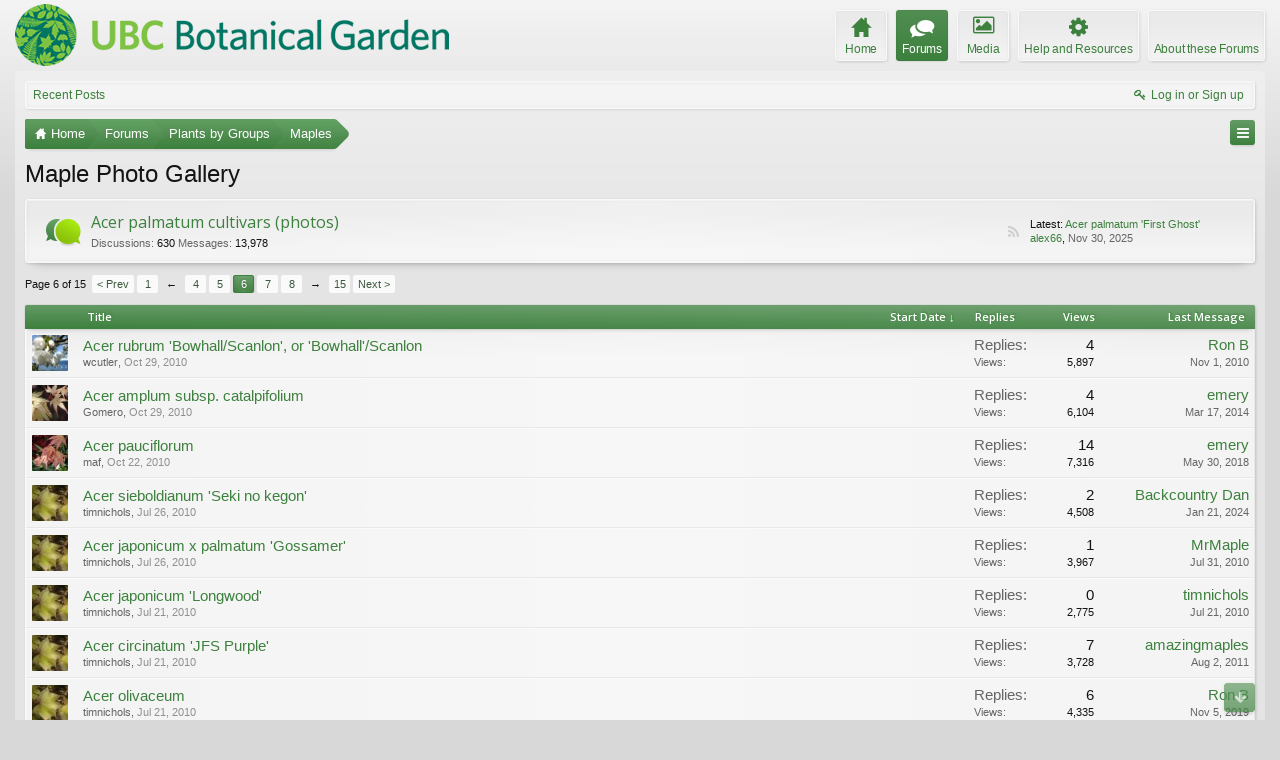

--- FILE ---
content_type: text/html; charset=UTF-8
request_url: https://forums.botanicalgarden.ubc.ca/forums/maple-photo-gallery.86/page-6?order=post_date&direction=desc
body_size: 13262
content:
<!DOCTYPE html>
<html id="XenForo" lang="en-US" dir="LTR" class="Public NoJs GalleryLazyLoader LoggedOut NoSidebar  Responsive" xmlns:fb="http://www.facebook.com/2008/fbml">
<head>

	<meta charset="utf-8" />
	<meta http-equiv="X-UA-Compatible" content="IE=Edge,chrome=1" />
	
		<meta name="viewport" content="width=device-width, initial-scale=1" />
	
	
		<base href="https://forums.botanicalgarden.ubc.ca/" />
		<script>
			var _b = document.getElementsByTagName('base')[0], _bH = "https://forums.botanicalgarden.ubc.ca/";
			if (_b && _b.href != _bH) _b.href = _bH;
		</script>
	

	<title>Maple Photo Gallery | Page 6 | UBC Botanical Garden Forums</title>
	
	<noscript><style>.JsOnly, .jsOnly { display: none !important; }</style></noscript>
	<link rel="stylesheet" href="//fonts.googleapis.com/css?family=Open+Sans:400,600,700,400italic,700italic,600italic&amp;subset=latin,cyrillic-ext,greek-ext,greek,vietnamese,latin-ext,cyrillic" />
	<link rel="stylesheet" href="//maxcdn.bootstrapcdn.com/font-awesome/4.7.0/css/font-awesome.min.css" />
	<link rel="stylesheet" href="styles/elegance2_green/glyphicons-pro-1.9.2/css/glyphicons.css" />
	<link rel="stylesheet" href="css.php?css=xenforo,form,public&amp;style=4&amp;dir=LTR&amp;d=1734379552" />
	<!--[if lte IE 9]>
		<link href="styles/elegance2_green/xenforo/ie8.css?_v=1ae7ef36" rel="stylesheet" type="text/css" media="screen, projection" />
	<![endif]-->
	<link rel="stylesheet" href="css.php?css=bbm_buttons,discussion_list,login_bar,node_forum,node_list,xengallery_tab_links&amp;style=4&amp;dir=LTR&amp;d=1734379552" />
	
	


	
		<script src="https://ajax.googleapis.com/ajax/libs/jquery/1.11.0/jquery.min.js"></script>	
	
		<script>if (!window.jQuery) { document.write('<scr'+'ipt type="text/javascript" src="js/jquery/jquery-1.11.0.min.js"><\/scr'+'ipt>'); }</script>
		
	
		<script src="styles/elegance2_green/xenforo/js/style-min.js?_v=1ae7ef36"></script>
	
	<script src="js/xenforo/xenforo.js?_v=1ae7ef36"></script>
	<script src="js/xenforo/discussion_list.js?_v=1ae7ef36"></script>

<script src="js/bbm/zloader.js?_v=1ae7ef36"></script>


	



	
	
		<link href="https://maxcdn.bootstrapcdn.com/font-awesome/4.3.0/css/font-awesome.min.css" rel="stylesheet">
	

	
	
<link rel="apple-touch-icon" href="https://forums.botanicalgarden.ubc.ca/styles/ubcbg/UBCBG-logo-200pxsquare.png" />
	<link rel="alternate" type="application/rss+xml" title="RSS feed for UBC Botanical Garden Forums" href="forums/-/index.rss" />
	
	<link rel="prev" href="forums/maple-photo-gallery.86/page-5?order=post_date&amp;direction=desc" /><link rel="next" href="forums/maple-photo-gallery.86/page-7?order=post_date&amp;direction=desc" />
	<link rel="canonical" href="https://forums.botanicalgarden.ubc.ca/forums/maple-photo-gallery.86/page-6" />
	<link rel="alternate" type="application/rss+xml" title="RSS feed for Maple Photo Gallery" href="forums/maple-photo-gallery.86/index.rss" />	<meta property="og:site_name" content="UBC Botanical Garden Forums" />
	
	<meta property="og:image" content="https://forums.botanicalgarden.ubc.ca/styles/ubcbg/UBCBG-logo-200pxsquare.png" />
	<meta property="og:type" content="article" />
	<meta property="og:url" content="https://forums.botanicalgarden.ubc.ca/forums/maple-photo-gallery.86/" />
	<meta property="og:title" content="Maple Photo Gallery" />
	
	
	
	



</head>

<body class="node86 node259 node9">

<script> document.body.style.visibility = 'hidden'; setTimeout(function() { document.body.style.visibility = ''; }, 1000); </script>




	

<div id="loginBar" class="loginBarOverlay">
	<div class="pageWidth">
		<div class="pageContent">	
			<h3 id="loginBarHandle">
				<label for="LoginControl"><a href="login/" class="concealed noOutline">Log in or Sign up</a></label>
			</h3>
			
			<span class="helper"></span>

			
		</div>
	</div>
</div>


<div id="headerMover">





<header><div id="header">
	<div id="logoBlock">
	<div class="pageWidth">
		<div class="pageContent">
			
			
			<div id="logo"><a href="https://www.botanicalgarden.ubc.ca">
				<span></span>
				<img src="styles/ubcbg/UBCBG-logo-70x434.png" alt="UBC Botanical Garden Forums" />
			</a></div>
			
			
			<span class="helper"></span>
		</div>
	</div>
</div>

	</div></header><div class="globalWrapper pageWidth">

	





<div id="navigation" class="pageWidth notStatic "
	data-static-navigation="1,0,1,400px,600px"
	data-glyphs-main-config="1,selected=0" 
	data-glyphs-visitor-config="2,login=1"
	 data-glyphs-main="home,portal=gi-home
forums=gi-conversation,font-size:1.2em;top:3px;
members=gi-group,padding-right:2px
chat,taigachat=gi-chat
resources=fa-cog,font-size:1.1em;top:1px;
showcase=gi-camera
gallery,xengallery,sonnb_xengallery,useralbums=fa-photo
articles,ams,ubs=gi-book-open
sportsbook=gi-podium
stocktrader=gi-stats
survivor=gi-ax
pickem=gi-playing-dices
calendar=fa-calendar
classifieds=gi-newspaper"
	 data-glyphs-visitor="account=fa-user,font-size:1.2em;top:1px;
inbox.non-zero-counter=gi-message-new,top:0;
inbox=gi-inbox
alerts=fa-bell
login=fa-key"
	 
		data-alternative-nav="800px" 
		 data-alt-glyphs="home,portal=gi-home,font-size:.9em
forums=gi-conversation
members=gi-group,font-size:.9em
resources=fa-cog
"
		
	
>
	<div class="pageContent">
		<nav>

<div class="navTabs">
	<ul class="publicTabs">
	
		<!-- home -->
		
			<li class="navTab home PopupClosed"><a href="https://www.botanicalgarden.ubc.ca" class="navLink">Home</a></li>
		
		
		
		<!-- extra tabs: home -->
		
		
		
		<!-- forums -->
		
			<li class="navTab forums selected">
			
				<a href="https://forums.botanicalgarden.ubc.ca/" class="navLink">Forums</a>
				<a href="https://forums.botanicalgarden.ubc.ca/" class="SplitCtrl" rel="Menu"></a>
				
				<div class="tabLinks forumsTabLinks">
					<div class="primaryContent menuHeader">
						<h3>Forums</h3>
						<div class="muted">Quick Links</div>
					</div>
					<ul class="secondaryContent blockLinksList">
					
						
						
						
						<li><a href="find-new/posts" rel="nofollow">Recent Posts</a></li>
					
					</ul>
				</div>
			</li>
		
		
		
		<!-- extra tabs: middle -->
		
		
			
				<li class="navTab xengallery Popup PopupControl PopupClosed">
			
				<a href="https://forums.botanicalgarden.ubc.ca/media/" class="navLink">Media</a>
				<a href="https://forums.botanicalgarden.ubc.ca/media/" class="SplitCtrl" rel="Menu"></a>
				
				<div class="Menu JsOnly tabMenu xengalleryTabLinks">
					<div class="primaryContent menuHeader">
						<h3>Media</h3>
						<div class="muted">Quick Links</div>
					</div>
					

<ul class="secondaryContent blockLinksList xengallery">
	
	
	
	
		
		
	
	<li><a href="find-new/media" rel="nofollow">New Media</a></li>
</ul>
				</div>
			</li>
			
		
			
				<li class="navTab resources Popup PopupControl PopupClosed">
			
				<a href="https://forums.botanicalgarden.ubc.ca/resources/" class="navLink">Help and Resources</a>
				<a href="https://forums.botanicalgarden.ubc.ca/resources/" class="SplitCtrl" rel="Menu"></a>
				
				<div class="Menu JsOnly tabMenu resourcesTabLinks">
					<div class="primaryContent menuHeader">
						<h3>Help and Resources</h3>
						<div class="muted">Quick Links</div>
					</div>
					<ul class="secondaryContent blockLinksList">
	
	<li><a href="resources/authors">Most Active Authors</a></li>
	<li><a href="resources/reviews">Latest Reviews</a></li>
	
	
	
</ul>
				</div>
			</li>
			
		
		
		
		
		<!-- members -->
						
		
		<!-- extra tabs: end -->
		
		
			
				<li class="navTab aboutus PopupClosed">
					<a href="aboutus/" class="navLink">About these Forums</a>
					
				</li>
			
		
		

		<!-- responsive popup -->
		<li class="navTab navigationHiddenTabs Popup PopupControl PopupClosed" style="display:none">	
						
			<a rel="Menu" class="navLink NoPopupGadget"><span class="menuIcon">Menu</span></a>
			
			<div class="Menu JsOnly blockLinksList primaryContent" id="NavigationHiddenMenu"></div>
		</li>
			
		
		<!-- no selection -->
		
		
	</ul>
	
	
		<ul class="visitorTabs">
			<li class="navTab login">
				<label for="LoginControl">
					<a href="login/" class="navLink OverlayTrigger">Log in or Sign up</a>
				</label>
			</li>
		</ul>
	
</div>

<span class="helper"></span>
			
		</nav>	
	</div>
</div>


	







<div id="content" class="forum_view" data-button-glyphs="invite=gi-user_add
add,create-thread=gi-edit,top:1px;
reports=gi-notes
reply=gi-conversation
closed=gi-lock
upgrades=fa-arrow-up
showcase=fa-photo,margin-right:2px;top:1px;
edit=fa-pencil-square-o" data-scale-message="0,0,1" data-floating-nav="1,1,3000" data-sidebar-toggle="1,1,0,800px,Sidebar" data-move-breadcrumb-button="1">
	<div class="pageWidth">
		<div class="pageContent">
			<!-- main content area -->
			
			
			
			
						
						

						
						
						<div class="breadBoxTop ">
							
							
							




<nav>
	<fieldset class="breadcrumb">
		
			<a href="misc/quick-navigation-menu?selected=node-86" class="OverlayTrigger jumpMenuTrigger" data-cacheOverlay="true" title="Open quick navigation"><!--Jump to...--></a>
		
			
		<div class="boardTitle"><strong>UBC Botanical Garden Forums</strong></div>
		
		<span class="crumbs">
			
				<span class="crust homeCrumb" itemscope="itemscope" itemtype="http://data-vocabulary.org/Breadcrumb">
					<a href="https://www.botanicalgarden.ubc.ca" class="crumb" rel="up" itemprop="url"><span itemprop="title">Home</span></a>
					<span class="arrow"><span></span></span>
				</span>
			
			
			
				<span class="crust selectedTabCrumb" itemscope="itemscope" itemtype="http://data-vocabulary.org/Breadcrumb">
					<a href="https://forums.botanicalgarden.ubc.ca/" class="crumb" rel="up" itemprop="url"><span itemprop="title">Forums</span></a>
					<span class="arrow"><span>&gt;</span></span>
				</span>
			
			
			
				
					<span class="crust" itemscope="itemscope" itemtype="http://data-vocabulary.org/Breadcrumb">
						<a href="https://forums.botanicalgarden.ubc.ca/#plants-by-groups.259" class="crumb" rel="up" itemprop="url"><span itemprop="title">Plants by Groups</span></a>
						<span class="arrow"><span>&gt;</span></span>
					</span>
				
					<span class="crust" itemscope="itemscope" itemtype="http://data-vocabulary.org/Breadcrumb">
						<a href="https://forums.botanicalgarden.ubc.ca/forums/maples.9/" class="crumb" rel="up" itemprop="url"><span itemprop="title">Maples</span></a>
						<span class="arrow"><span>&gt;</span></span>
					</span>
				
			
		</span>
	</fieldset>
</nav>

							
						</div>
						
						
						
						
					
						<!--[if lt IE 8]>
							<p class="importantMessage">You are using an out of date browser. It  may not display this or other websites correctly.<br />You should upgrade or use an <a href="https://www.google.com/chrome/browser/" target="_blank">alternative browser</a>.</p>
						<![endif]-->

						
						

						
						
						
						
												
							<!-- h1 title, description -->
							<div class="titleBar">
								
								<h1>Maple Photo Gallery</h1>
								
								
							</div>
						
						
						
						
						
						<!-- main template -->
						





















	
	


	<ol class="nodeList sectionMain" id="forums"
		 data-compact="370px|4|314,318" 
		data-expand="1||"
	>
	
		



	
	


<li class="node forum level_2  node_208">

	

	<div class="nodeInfo forumNodeInfo primaryContent unread">
	<div class="nodeInfoInner">

		<span class="nodeIcon" title="Unread messages"></span>

		<div class="nodeText">
			<h3 class="nodeTitle"><a href="forums/acer-palmatum-cultivars-photos.208/" data-description="#nodeDescription-208">Acer palmatum cultivars (photos)</a></h3>

			

			<div class="nodeStats pairsInline">
				<dl><dt>Discussions:</dt> <dd>630</dd></dl>
				<dl><dt>Messages:</dt> <dd>13,978</dd></dl>
				
			</div>
			
			
		</div>

		

		<div class="nodeLastPost secondaryContent">
			
				<span class="lastThreadTitle"><span>Latest:</span> <a href="posts/448804/" title="Acer palmatum &#039;First Ghost&#039;">Acer palmatum &#039;First Ghost&#039;</a></span>
				<span class="lastThreadMeta">
					<span class="lastThreadUser"><a href="members/alex66.15971/" class="username" dir="auto">alex66</a>,</span>
					<span class="DateTime muted lastThreadDate" data-latest="Latest: " title="Nov 30, 2025 at 11:23 AM">Nov 30, 2025</span>
				</span>
			
		</div>

		<div class="nodeControls">
			<a href="forums/acer-palmatum-cultivars-photos.208/index.rss" class="tinyIcon feedIcon" title="RSS">RSS</a>
		</div>
		
	</div>
		
	</div>

	

	

</li>
	
	</ol>





















	






<div class="pageNavLinkGroup">

	<div class="linkGroup SelectionCountContainer">
		
	</div>

	


<div class="PageNav"
	data-page="6"
	data-range="2"
	data-start="4"
	data-end="8"
	data-last="15"
	data-sentinel="{{sentinel}}"
	data-baseurl="forums/maple-photo-gallery.86/page-{{sentinel}}?order=post_date&amp;direction=desc">
	
	<span class="pageNavHeader">Page 6 of 15</span>
	
	<nav>
		
			<a href="forums/maple-photo-gallery.86/page-5?order=post_date&amp;direction=desc" class="text">&lt; Prev</a>
			
		
		
		<a href="forums/maple-photo-gallery.86/?order=post_date&amp;direction=desc" class="" rel="start">1</a>
		
		
			<a class="PageNavPrev ">&larr;</a> <span class="scrollable"><span class="items">
		
		
		
			<a href="forums/maple-photo-gallery.86/page-4?order=post_date&amp;direction=desc" class="">4</a>
		
			<a href="forums/maple-photo-gallery.86/page-5?order=post_date&amp;direction=desc" class="">5</a>
		
			<a href="forums/maple-photo-gallery.86/page-6?order=post_date&amp;direction=desc" class="currentPage ">6</a>
		
			<a href="forums/maple-photo-gallery.86/page-7?order=post_date&amp;direction=desc" class="">7</a>
		
			<a href="forums/maple-photo-gallery.86/page-8?order=post_date&amp;direction=desc" class="">8</a>
		
		
		
			</span></span> <a class="PageNavNext ">&rarr;</a>
		
		
		<a href="forums/maple-photo-gallery.86/page-15?order=post_date&amp;direction=desc" class="">15</a>
		
		
			<a href="forums/maple-photo-gallery.86/page-7?order=post_date&amp;direction=desc" class="text">Next &gt;</a>
			
		
	</nav>	
	
	
</div>


</div>



<div class="discussionList section sectionMain">
	


<form action="inline-mod/thread/switch" method="post"
	class="DiscussionList InlineModForm"
	data-cookieName="threads"
	data-controls="#InlineModControls"
	data-imodOptions="#ModerationSelect option">

	

	
	
		
	
	
		<div class="discussionListWrapper all">
				
	
	

	<dl class="sectionHeaders">
		<dt class="posterAvatar"><a><span>Sort By:</span></a></dt>
		<dd class="main">
			<a href="forums/maple-photo-gallery.86/" class="title"><span>Title</span></a>
			<a href="forums/maple-photo-gallery.86/?order=post_date&amp;direction=asc" class="postDate"><span>Start Date &darr;</span></a>
		</dd>
		<dd class="stats">
			<a href="forums/maple-photo-gallery.86/?order=reply_count" class="major"><span>Replies</span></a>
			<a href="forums/maple-photo-gallery.86/?order=view_count" class="minor"><span>Views</span></a>
		</dd>
		<dd class="lastPost"><a href="forums/maple-photo-gallery.86/?order=last_post_date"><span>Last Message</span></a></dd>
	</dl>

	<ol class="discussionListItems" 
		data-threads-compact="0||450px|3|0|"
		data-node-id="86"
	>
	
		
		
	
		
		
		
		
		
		
		
		
		
		
		
			



<li id="thread-65895" class="discussionListItem withInnerBlock visible  " data-author="wcutler">
	<div class="innerBlock">

	<div class="listBlock posterAvatar">
		<span class="avatarContainer">
			<a href="members/wcutler.53/" class="avatar Av53s" data-avatarhtml="true"><img src="data/avatars/s/0/53.jpg?1445218943" width="48" height="48" alt="wcutler" /></a>
			
		</span>
	</div>

	<div class="listBlock main">

		<div class="titleText">
			

			<h3 class="title">
				
				
				
				<a href="threads/acer-rubrum-bowhall-scanlon-or-bowhall-scanlon.65895/"
					title=""
					class="PreviewTooltip"
					data-previewUrl="threads/acer-rubrum-bowhall-scanlon-or-bowhall-scanlon.65895/preview">Acer rubrum 'Bowhall/Scanlon', or 'Bowhall'/Scanlon</a>
				
			</h3>
			
			<div class="secondRow">
				<div class="posterDate muted">
					<a href="members/wcutler.53/" class="username" dir="auto" title="Thread starter">wcutler</a><span class="startDate">,
					<a class="faint"><span class="DateTime" title="">Oct 29, 2010</span></a></span>

					
				</div>

				<div class="controls faint">
					
					
				</div>
			</div>
		</div>
	</div>

	<div class="listBlock stats pairsJustified" title="Members who liked the first message: 0">
		<dl class="major"><dt>Replies:</dt> <dd>4</dd></dl>
		<dl class="minor"><dt>Views:</dt> <dd>5,897</dd></dl>
	</div>

	<div class="listBlock lastPost">
		
			<dl class="lastPostInfo">
				<dt><a href="members/ron-b.2261/" class="username" dir="auto">Ron B</a></dt>
				<dd class="muted"><a class="dateTime"><span class="DateTime" title="Nov 1, 2010 at 10:46 AM">Nov 1, 2010</span></a></dd>
			</dl>
		
	</div>

	</div>
</li>


		
			



<li id="thread-65887" class="discussionListItem withInnerBlock visible  " data-author="Gomero">
	<div class="innerBlock">

	<div class="listBlock posterAvatar">
		<span class="avatarContainer">
			<a href="members/gomero.2110/" class="avatar Av2110s" data-avatarhtml="true"><img src="https://secure.gravatar.com/avatar/043b77fbe043e8d3b0dbacd7cad0180d?s=48&amp;d=https%3A%2F%2Fforums.botanicalgarden.ubc.ca%2Fstyles%2Felegance2_green%2Fxenforo%2Favatars%2Favatar_s.png" width="48" height="48" alt="Gomero" /></a>
			
		</span>
	</div>

	<div class="listBlock main">

		<div class="titleText">
			

			<h3 class="title">
				
				
				
				<a href="threads/acer-amplum-subsp-catalpifolium.65887/"
					title=""
					class="PreviewTooltip"
					data-previewUrl="threads/acer-amplum-subsp-catalpifolium.65887/preview">Acer amplum subsp. catalpifolium</a>
				
			</h3>
			
			<div class="secondRow">
				<div class="posterDate muted">
					<a href="members/gomero.2110/" class="username" dir="auto" title="Thread starter">Gomero</a><span class="startDate">,
					<a class="faint"><span class="DateTime" title="">Oct 29, 2010</span></a></span>

					
				</div>

				<div class="controls faint">
					
					
				</div>
			</div>
		</div>
	</div>

	<div class="listBlock stats pairsJustified" title="Members who liked the first message: 0">
		<dl class="major"><dt>Replies:</dt> <dd>4</dd></dl>
		<dl class="minor"><dt>Views:</dt> <dd>6,104</dd></dl>
	</div>

	<div class="listBlock lastPost">
		
			<dl class="lastPostInfo">
				<dt><a href="members/emery.11023/" class="username" dir="auto">emery</a></dt>
				<dd class="muted"><a class="dateTime"><span class="DateTime" title="Mar 17, 2014 at 4:34 AM">Mar 17, 2014</span></a></dd>
			</dl>
		
	</div>

	</div>
</li>


		
			



<li id="thread-78588" class="discussionListItem withInnerBlock visible  " data-author="maf">
	<div class="innerBlock">

	<div class="listBlock posterAvatar">
		<span class="avatarContainer">
			<a href="members/maf.35772/" class="avatar Av35772s" data-avatarhtml="true"><img src="data/avatars/s/35/35772.jpg?1444754786" width="48" height="48" alt="maf" /></a>
			
		</span>
	</div>

	<div class="listBlock main">

		<div class="titleText">
			

			<h3 class="title">
				
				
				
				<a href="threads/acer-pauciflorum.78588/"
					title=""
					class="PreviewTooltip"
					data-previewUrl="threads/acer-pauciflorum.78588/preview">Acer pauciflorum</a>
				
			</h3>
			
			<div class="secondRow">
				<div class="posterDate muted">
					<a href="members/maf.35772/" class="username" dir="auto" title="Thread starter">maf</a><span class="startDate">,
					<a class="faint"><span class="DateTime" title="">Oct 22, 2010</span></a></span>

					
				</div>

				<div class="controls faint">
					
					
				</div>
			</div>
		</div>
	</div>

	<div class="listBlock stats pairsJustified" title="Members who liked the first message: 0">
		<dl class="major"><dt>Replies:</dt> <dd>14</dd></dl>
		<dl class="minor"><dt>Views:</dt> <dd>7,316</dd></dl>
	</div>

	<div class="listBlock lastPost">
		
			<dl class="lastPostInfo">
				<dt><a href="members/emery.11023/" class="username" dir="auto">emery</a></dt>
				<dd class="muted"><a class="dateTime"><span class="DateTime" title="May 30, 2018 at 8:29 AM">May 30, 2018</span></a></dd>
			</dl>
		
	</div>

	</div>
</li>


		
			



<li id="thread-64351" class="discussionListItem withInnerBlock visible  " data-author="timnichols">
	<div class="innerBlock">

	<div class="listBlock posterAvatar">
		<span class="avatarContainer">
			<a href="members/timnichols.38272/" class="avatar Av38272s" data-avatarhtml="true"><img src="data/avatars/s/38/38272.jpg?1444754786" width="48" height="48" alt="timnichols" /></a>
			
		</span>
	</div>

	<div class="listBlock main">

		<div class="titleText">
			

			<h3 class="title">
				
				
				
				<a href="threads/acer-sieboldianum-seki-no-kegon.64351/"
					title=""
					class="PreviewTooltip"
					data-previewUrl="threads/acer-sieboldianum-seki-no-kegon.64351/preview">Acer sieboldianum 'Seki no kegon'</a>
				
			</h3>
			
			<div class="secondRow">
				<div class="posterDate muted">
					<a href="members/timnichols.38272/" class="username" dir="auto" title="Thread starter">timnichols</a><span class="startDate">,
					<a class="faint"><span class="DateTime" title="">Jul 26, 2010</span></a></span>

					
				</div>

				<div class="controls faint">
					
					
				</div>
			</div>
		</div>
	</div>

	<div class="listBlock stats pairsJustified" title="Members who liked the first message: 0">
		<dl class="major"><dt>Replies:</dt> <dd>2</dd></dl>
		<dl class="minor"><dt>Views:</dt> <dd>4,508</dd></dl>
	</div>

	<div class="listBlock lastPost">
		
			<dl class="lastPostInfo">
				<dt><a href="members/backcountry-dan.76331/" class="username" dir="auto">Backcountry Dan</a></dt>
				<dd class="muted"><a class="dateTime"><span class="DateTime" title="Jan 21, 2024 at 8:52 AM">Jan 21, 2024</span></a></dd>
			</dl>
		
	</div>

	</div>
</li>


		
			



<li id="thread-64344" class="discussionListItem withInnerBlock visible  " data-author="timnichols">
	<div class="innerBlock">

	<div class="listBlock posterAvatar">
		<span class="avatarContainer">
			<a href="members/timnichols.38272/" class="avatar Av38272s" data-avatarhtml="true"><img src="data/avatars/s/38/38272.jpg?1444754786" width="48" height="48" alt="timnichols" /></a>
			
		</span>
	</div>

	<div class="listBlock main">

		<div class="titleText">
			

			<h3 class="title">
				
				
				
				<a href="threads/acer-japonicum-x-palmatum-gossamer.64344/"
					title=""
					class="PreviewTooltip"
					data-previewUrl="threads/acer-japonicum-x-palmatum-gossamer.64344/preview">Acer japonicum x palmatum 'Gossamer'</a>
				
			</h3>
			
			<div class="secondRow">
				<div class="posterDate muted">
					<a href="members/timnichols.38272/" class="username" dir="auto" title="Thread starter">timnichols</a><span class="startDate">,
					<a class="faint"><span class="DateTime" title="">Jul 26, 2010</span></a></span>

					
				</div>

				<div class="controls faint">
					
					
				</div>
			</div>
		</div>
	</div>

	<div class="listBlock stats pairsJustified" title="Members who liked the first message: 0">
		<dl class="major"><dt>Replies:</dt> <dd>1</dd></dl>
		<dl class="minor"><dt>Views:</dt> <dd>3,967</dd></dl>
	</div>

	<div class="listBlock lastPost">
		
			<dl class="lastPostInfo">
				<dt><a href="members/mrmaple.47957/" class="username" dir="auto">MrMaple</a></dt>
				<dd class="muted"><a class="dateTime"><span class="DateTime" title="Jul 31, 2010 at 8:18 PM">Jul 31, 2010</span></a></dd>
			</dl>
		
	</div>

	</div>
</li>


		
			



<li id="thread-64246" class="discussionListItem withInnerBlock visible  " data-author="timnichols">
	<div class="innerBlock">

	<div class="listBlock posterAvatar">
		<span class="avatarContainer">
			<a href="members/timnichols.38272/" class="avatar Av38272s" data-avatarhtml="true"><img src="data/avatars/s/38/38272.jpg?1444754786" width="48" height="48" alt="timnichols" /></a>
			
		</span>
	</div>

	<div class="listBlock main">

		<div class="titleText">
			

			<h3 class="title">
				
				
				
				<a href="threads/acer-japonicum-longwood.64246/"
					title=""
					class="PreviewTooltip"
					data-previewUrl="threads/acer-japonicum-longwood.64246/preview">Acer japonicum 'Longwood'</a>
				
			</h3>
			
			<div class="secondRow">
				<div class="posterDate muted">
					<a href="members/timnichols.38272/" class="username" dir="auto" title="Thread starter">timnichols</a><span class="startDate">,
					<a class="faint"><span class="DateTime" title="">Jul 21, 2010</span></a></span>

					
				</div>

				<div class="controls faint">
					
					
				</div>
			</div>
		</div>
	</div>

	<div class="listBlock stats pairsJustified" title="Members who liked the first message: 0">
		<dl class="major"><dt>Replies:</dt> <dd>0</dd></dl>
		<dl class="minor"><dt>Views:</dt> <dd>2,775</dd></dl>
	</div>

	<div class="listBlock lastPost">
		
			<dl class="lastPostInfo">
				<dt><a href="members/timnichols.38272/" class="username" dir="auto">timnichols</a></dt>
				<dd class="muted"><a class="dateTime"><span class="DateTime" title="Jul 21, 2010 at 10:17 PM">Jul 21, 2010</span></a></dd>
			</dl>
		
	</div>

	</div>
</li>


		
			



<li id="thread-64245" class="discussionListItem withInnerBlock visible  " data-author="timnichols">
	<div class="innerBlock">

	<div class="listBlock posterAvatar">
		<span class="avatarContainer">
			<a href="members/timnichols.38272/" class="avatar Av38272s" data-avatarhtml="true"><img src="data/avatars/s/38/38272.jpg?1444754786" width="48" height="48" alt="timnichols" /></a>
			
		</span>
	</div>

	<div class="listBlock main">

		<div class="titleText">
			

			<h3 class="title">
				
				
				
				<a href="threads/acer-circinatum-jfs-purple.64245/"
					title=""
					class="PreviewTooltip"
					data-previewUrl="threads/acer-circinatum-jfs-purple.64245/preview">Acer circinatum 'JFS Purple'</a>
				
			</h3>
			
			<div class="secondRow">
				<div class="posterDate muted">
					<a href="members/timnichols.38272/" class="username" dir="auto" title="Thread starter">timnichols</a><span class="startDate">,
					<a class="faint"><span class="DateTime" title="">Jul 21, 2010</span></a></span>

					
				</div>

				<div class="controls faint">
					
					
				</div>
			</div>
		</div>
	</div>

	<div class="listBlock stats pairsJustified" title="Members who liked the first message: 0">
		<dl class="major"><dt>Replies:</dt> <dd>7</dd></dl>
		<dl class="minor"><dt>Views:</dt> <dd>3,728</dd></dl>
	</div>

	<div class="listBlock lastPost">
		
			<dl class="lastPostInfo">
				<dt><a href="members/amazingmaples.41310/" class="username" dir="auto">amazingmaples</a></dt>
				<dd class="muted"><a class="dateTime"><span class="DateTime" title="Aug 2, 2011 at 5:23 PM">Aug 2, 2011</span></a></dd>
			</dl>
		
	</div>

	</div>
</li>


		
			



<li id="thread-64244" class="discussionListItem withInnerBlock visible  " data-author="timnichols">
	<div class="innerBlock">

	<div class="listBlock posterAvatar">
		<span class="avatarContainer">
			<a href="members/timnichols.38272/" class="avatar Av38272s" data-avatarhtml="true"><img src="data/avatars/s/38/38272.jpg?1444754786" width="48" height="48" alt="timnichols" /></a>
			
		</span>
	</div>

	<div class="listBlock main">

		<div class="titleText">
			

			<h3 class="title">
				
				
				
				<a href="threads/acer-olivaceum.64244/"
					title=""
					class="PreviewTooltip"
					data-previewUrl="threads/acer-olivaceum.64244/preview">Acer olivaceum</a>
				
			</h3>
			
			<div class="secondRow">
				<div class="posterDate muted">
					<a href="members/timnichols.38272/" class="username" dir="auto" title="Thread starter">timnichols</a><span class="startDate">,
					<a class="faint"><span class="DateTime" title="">Jul 21, 2010</span></a></span>

					
				</div>

				<div class="controls faint">
					
					
				</div>
			</div>
		</div>
	</div>

	<div class="listBlock stats pairsJustified" title="Members who liked the first message: 0">
		<dl class="major"><dt>Replies:</dt> <dd>6</dd></dl>
		<dl class="minor"><dt>Views:</dt> <dd>4,335</dd></dl>
	</div>

	<div class="listBlock lastPost">
		
			<dl class="lastPostInfo">
				<dt><a href="members/ron-b.2261/" class="username" dir="auto">Ron B</a></dt>
				<dd class="muted"><a class="dateTime"><span class="DateTime" title="Nov 5, 2019 at 3:51 PM">Nov 5, 2019</span></a></dd>
			</dl>
		
	</div>

	</div>
</li>


		
			



<li id="thread-63416" class="discussionListItem withInnerBlock visible  " data-author="amazingmaples">
	<div class="innerBlock">

	<div class="listBlock posterAvatar">
		<span class="avatarContainer">
			<a href="members/amazingmaples.41310/" class="avatar Av41310s" data-avatarhtml="true"><img src="styles/elegance2_green/xenforo/avatars/avatar_s.png" width="48" height="48" alt="amazingmaples" /></a>
			
		</span>
	</div>

	<div class="listBlock main">

		<div class="titleText">
			

			<h3 class="title">
				
				
				
				<a href="threads/acer-japonicum-abbys-weeping.63416/"
					title=""
					class="PreviewTooltip"
					data-previewUrl="threads/acer-japonicum-abbys-weeping.63416/preview">Acer japonicum 'Abby's weeping'</a>
				
			</h3>
			
			<div class="secondRow">
				<div class="posterDate muted">
					<a href="members/amazingmaples.41310/" class="username" dir="auto" title="Thread starter">amazingmaples</a><span class="startDate">,
					<a class="faint"><span class="DateTime" title="">Jun 10, 2010</span></a></span>

					
				</div>

				<div class="controls faint">
					
					
				</div>
			</div>
		</div>
	</div>

	<div class="listBlock stats pairsJustified" title="Members who liked the first message: 0">
		<dl class="major"><dt>Replies:</dt> <dd>16</dd></dl>
		<dl class="minor"><dt>Views:</dt> <dd>8,314</dd></dl>
	</div>

	<div class="listBlock lastPost">
		
			<dl class="lastPostInfo">
				<dt><a href="members/roebuk.51771/" class="username" dir="auto">ROEBUK</a></dt>
				<dd class="muted"><a class="dateTime"><span class="DateTime" title="Oct 24, 2023 at 2:27 PM">Oct 24, 2023</span></a></dd>
			</dl>
		
	</div>

	</div>
</li>


		
			



<li id="thread-62700" class="discussionListItem withInnerBlock visible  " data-author="alex66">
	<div class="innerBlock">

	<div class="listBlock posterAvatar">
		<span class="avatarContainer">
			<a href="members/alex66.15971/" class="avatar Av15971s" data-avatarhtml="true"><img src="data/avatars/s/15/15971.jpg?1481900582" width="48" height="48" alt="alex66" /></a>
			
		</span>
	</div>

	<div class="listBlock main">

		<div class="titleText">
			

			<h3 class="title">
				
				
				
				<a href="threads/acer-oblongum-var-concolor.62700/"
					title=""
					class="PreviewTooltip"
					data-previewUrl="threads/acer-oblongum-var-concolor.62700/preview">Acer oblongum var. concolor</a>
				
			</h3>
			
			<div class="secondRow">
				<div class="posterDate muted">
					<a href="members/alex66.15971/" class="username" dir="auto" title="Thread starter">alex66</a><span class="startDate">,
					<a class="faint"><span class="DateTime" title="">May 15, 2010</span></a></span>

					
				</div>

				<div class="controls faint">
					
					
				</div>
			</div>
		</div>
	</div>

	<div class="listBlock stats pairsJustified" title="Members who liked the first message: 0">
		<dl class="major"><dt>Replies:</dt> <dd>2</dd></dl>
		<dl class="minor"><dt>Views:</dt> <dd>2,278</dd></dl>
	</div>

	<div class="listBlock lastPost">
		
			<dl class="lastPostInfo">
				<dt><a href="members/alex66.15971/" class="username" dir="auto">alex66</a></dt>
				<dd class="muted"><a class="dateTime"><span class="DateTime" title="May 16, 2010 at 12:18 AM">May 16, 2010</span></a></dd>
			</dl>
		
	</div>

	</div>
</li>


		
			



<li id="thread-62342" class="discussionListItem withInnerBlock visible  " data-author="Michael F">
	<div class="innerBlock">

	<div class="listBlock posterAvatar">
		<span class="avatarContainer">
			<a href="members/michael-f.5864/" class="avatar Av5864s" data-avatarhtml="true"><img src="styles/elegance2_green/xenforo/avatars/avatar_s.png" width="48" height="48" alt="Michael F" /></a>
			
		</span>
	</div>

	<div class="listBlock main">

		<div class="titleText">
			

			<h3 class="title">
				
				
				
				<a href="threads/acer-campestre.62342/"
					title=""
					class="PreviewTooltip"
					data-previewUrl="threads/acer-campestre.62342/preview">Acer campestre</a>
				
			</h3>
			
			<div class="secondRow">
				<div class="posterDate muted">
					<a href="members/michael-f.5864/" class="username" dir="auto" title="Thread starter">Michael F</a><span class="startDate">,
					<a class="faint"><span class="DateTime" title="">Apr 29, 2010</span></a></span>

					
				</div>

				<div class="controls faint">
					
					
				</div>
			</div>
		</div>
	</div>

	<div class="listBlock stats pairsJustified" title="Members who liked the first message: 0">
		<dl class="major"><dt>Replies:</dt> <dd>21</dd></dl>
		<dl class="minor"><dt>Views:</dt> <dd>6,621</dd></dl>
	</div>

	<div class="listBlock lastPost">
		
			<dl class="lastPostInfo">
				<dt><a href="members/alaink.26957/" class="username" dir="auto">AlainK</a></dt>
				<dd class="muted"><a class="dateTime"><span class="DateTime" title="Dec 4, 2024 at 4:55 AM">Dec 4, 2024</span></a></dd>
			</dl>
		
	</div>

	</div>
</li>


		
			



<li id="thread-62303" class="discussionListItem withInnerBlock visible  " data-author="Gomero">
	<div class="innerBlock">

	<div class="listBlock posterAvatar">
		<span class="avatarContainer">
			<a href="members/gomero.2110/" class="avatar Av2110s" data-avatarhtml="true"><img src="https://secure.gravatar.com/avatar/043b77fbe043e8d3b0dbacd7cad0180d?s=48&amp;d=https%3A%2F%2Fforums.botanicalgarden.ubc.ca%2Fstyles%2Felegance2_green%2Fxenforo%2Favatars%2Favatar_s.png" width="48" height="48" alt="Gomero" /></a>
			
		</span>
	</div>

	<div class="listBlock main">

		<div class="titleText">
			

			<h3 class="title">
				
				
				
				<a href="threads/acer-tataricum-ssp-ginnala-waasland-dwarf.62303/"
					title=""
					class="PreviewTooltip"
					data-previewUrl="threads/acer-tataricum-ssp-ginnala-waasland-dwarf.62303/preview">Acer tataricum ssp. ginnala 'Waasland Dwarf'</a>
				
			</h3>
			
			<div class="secondRow">
				<div class="posterDate muted">
					<a href="members/gomero.2110/" class="username" dir="auto" title="Thread starter">Gomero</a><span class="startDate">,
					<a class="faint"><span class="DateTime" title="">Apr 27, 2010</span></a></span>

					
				</div>

				<div class="controls faint">
					
					
				</div>
			</div>
		</div>
	</div>

	<div class="listBlock stats pairsJustified" title="Members who liked the first message: 0">
		<dl class="major"><dt>Replies:</dt> <dd>0</dd></dl>
		<dl class="minor"><dt>Views:</dt> <dd>2,036</dd></dl>
	</div>

	<div class="listBlock lastPost">
		
			<dl class="lastPostInfo">
				<dt><a href="members/gomero.2110/" class="username" dir="auto">Gomero</a></dt>
				<dd class="muted"><a class="dateTime"><span class="DateTime" title="Apr 27, 2010 at 1:10 PM">Apr 27, 2010</span></a></dd>
			</dl>
		
	</div>

	</div>
</li>


		
			



<li id="thread-62060" class="discussionListItem withInnerBlock visible  " data-author="Kaitain4">
	<div class="innerBlock">

	<div class="listBlock posterAvatar">
		<span class="avatarContainer">
			<a href="members/kaitain4.29428/" class="avatar Av29428s" data-avatarhtml="true"><img src="data/avatars/s/29/29428.jpg?1444754785" width="48" height="48" alt="Kaitain4" /></a>
			
		</span>
	</div>

	<div class="listBlock main">

		<div class="titleText">
			

			<h3 class="title">
				
				
				
				<a href="threads/acer-circinatum-ki-setsudoe-acer-x-circinatum-kisetsu-dore.62060/"
					title=""
					class="PreviewTooltip"
					data-previewUrl="threads/acer-circinatum-ki-setsudoe-acer-x-circinatum-kisetsu-dore.62060/preview">Acer circinatum 'Ki setsudoe' / Acer x circinatum 'Kisetsu dore'</a>
				
			</h3>
			
			<div class="secondRow">
				<div class="posterDate muted">
					<a href="members/kaitain4.29428/" class="username" dir="auto" title="Thread starter">Kaitain4</a><span class="startDate">,
					<a class="faint"><span class="DateTime" title="">Apr 16, 2010</span></a></span>

					
				</div>

				<div class="controls faint">
					
					
				</div>
			</div>
		</div>
	</div>

	<div class="listBlock stats pairsJustified" title="Members who liked the first message: 0">
		<dl class="major"><dt>Replies:</dt> <dd>22</dd></dl>
		<dl class="minor"><dt>Views:</dt> <dd>7,088</dd></dl>
	</div>

	<div class="listBlock lastPost">
		
			<dl class="lastPostInfo">
				<dt><a href="members/emery.11023/" class="username" dir="auto">emery</a></dt>
				<dd class="muted"><a class="dateTime"><span class="DateTime" title="Jan 2, 2025 at 11:42 AM">Jan 2, 2025</span></a></dd>
			</dl>
		
	</div>

	</div>
</li>


		
			



<li id="thread-60203" class="discussionListItem withInnerBlock visible  " data-author="Gomero">
	<div class="innerBlock">

	<div class="listBlock posterAvatar">
		<span class="avatarContainer">
			<a href="members/gomero.2110/" class="avatar Av2110s" data-avatarhtml="true"><img src="https://secure.gravatar.com/avatar/043b77fbe043e8d3b0dbacd7cad0180d?s=48&amp;d=https%3A%2F%2Fforums.botanicalgarden.ubc.ca%2Fstyles%2Felegance2_green%2Fxenforo%2Favatars%2Favatar_s.png" width="48" height="48" alt="Gomero" /></a>
			
		</span>
	</div>

	<div class="listBlock main">

		<div class="titleText">
			

			<h3 class="title">
				
				
				
				<a href="threads/acer-skutchii-aka-acer-saccharum-ssp-skutchii.60203/"
					title=""
					class="PreviewTooltip"
					data-previewUrl="threads/acer-skutchii-aka-acer-saccharum-ssp-skutchii.60203/preview">Acer skutchii (aka Acer saccharum ssp. skutchii)</a>
				
			</h3>
			
			<div class="secondRow">
				<div class="posterDate muted">
					<a href="members/gomero.2110/" class="username" dir="auto" title="Thread starter">Gomero</a><span class="startDate">,
					<a class="faint"><span class="DateTime" title="">Jan 8, 2010</span></a></span>

					
				</div>

				<div class="controls faint">
					
					
				</div>
			</div>
		</div>
	</div>

	<div class="listBlock stats pairsJustified" title="Members who liked the first message: 0">
		<dl class="major"><dt>Replies:</dt> <dd>17</dd></dl>
		<dl class="minor"><dt>Views:</dt> <dd>10,235</dd></dl>
	</div>

	<div class="listBlock lastPost">
		
			<dl class="lastPostInfo">
				<dt><a href="members/michael-f.5864/" class="username" dir="auto">Michael F</a></dt>
				<dd class="muted"><a class="dateTime"><span class="DateTime" title="Jul 17, 2025 at 9:57 AM">Jul 17, 2025</span></a></dd>
			</dl>
		
	</div>

	</div>
</li>


		
			



<li id="thread-58079" class="discussionListItem withInnerBlock visible  " data-author="Silver surfer">
	<div class="innerBlock">

	<div class="listBlock posterAvatar">
		<span class="avatarContainer">
			<a href="members/silver-surfer.17098/" class="avatar Av17098s" data-avatarhtml="true"><img src="data/avatars/s/17/17098.jpg?1444754781" width="48" height="48" alt="Silver surfer" /></a>
			
		</span>
	</div>

	<div class="listBlock main">

		<div class="titleText">
			

			<h3 class="title">
				
				
				
				<a href="threads/acer-maximowiczianum.58079/"
					title=""
					class="PreviewTooltip"
					data-previewUrl="threads/acer-maximowiczianum.58079/preview">Acer maximowiczianum</a>
				
			</h3>
			
			<div class="secondRow">
				<div class="posterDate muted">
					<a href="members/silver-surfer.17098/" class="username" dir="auto" title="Thread starter">Silver surfer</a><span class="startDate">,
					<a class="faint"><span class="DateTime" title="">Oct 24, 2009</span></a></span>

					
				</div>

				<div class="controls faint">
					
					
				</div>
			</div>
		</div>
	</div>

	<div class="listBlock stats pairsJustified" title="Members who liked the first message: 0">
		<dl class="major"><dt>Replies:</dt> <dd>1</dd></dl>
		<dl class="minor"><dt>Views:</dt> <dd>2,684</dd></dl>
	</div>

	<div class="listBlock lastPost">
		
			<dl class="lastPostInfo">
				<dt><a href="members/alex66.15971/" class="username" dir="auto">alex66</a></dt>
				<dd class="muted"><a class="dateTime"><span class="DateTime" title="Oct 24, 2009 at 5:08 PM">Oct 24, 2009</span></a></dd>
			</dl>
		
	</div>

	</div>
</li>


		
			



<li id="thread-55962" class="discussionListItem withInnerBlock visible  " data-author="alex66">
	<div class="innerBlock">

	<div class="listBlock posterAvatar">
		<span class="avatarContainer">
			<a href="members/alex66.15971/" class="avatar Av15971s" data-avatarhtml="true"><img src="data/avatars/s/15/15971.jpg?1481900582" width="48" height="48" alt="alex66" /></a>
			
		</span>
	</div>

	<div class="listBlock main">

		<div class="titleText">
			

			<h3 class="title">
				
				
				
				<a href="threads/acer-cordatum.55962/"
					title=""
					class="PreviewTooltip"
					data-previewUrl="threads/acer-cordatum.55962/preview">Acer cordatum</a>
				
			</h3>
			
			<div class="secondRow">
				<div class="posterDate muted">
					<a href="members/alex66.15971/" class="username" dir="auto" title="Thread starter">alex66</a><span class="startDate">,
					<a class="faint"><span class="DateTime" title="">Aug 29, 2009</span></a></span>

					
				</div>

				<div class="controls faint">
					
					
				</div>
			</div>
		</div>
	</div>

	<div class="listBlock stats pairsJustified" title="Members who liked the first message: 0">
		<dl class="major"><dt>Replies:</dt> <dd>6</dd></dl>
		<dl class="minor"><dt>Views:</dt> <dd>4,300</dd></dl>
	</div>

	<div class="listBlock lastPost">
		
			<dl class="lastPostInfo">
				<dt><a href="members/gomero.2110/" class="username" dir="auto">Gomero</a></dt>
				<dd class="muted"><a class="dateTime"><span class="DateTime" title="Apr 3, 2011 at 1:48 PM">Apr 3, 2011</span></a></dd>
			</dl>
		
	</div>

	</div>
</li>


		
			



<li id="thread-54974" class="discussionListItem withInnerBlock visible  " data-author="NJACER">
	<div class="innerBlock">

	<div class="listBlock posterAvatar">
		<span class="avatarContainer">
			<a href="members/njacer.9182/" class="avatar Av9182s" data-avatarhtml="true"><img src="data/avatars/s/9/9182.jpg?1444754780" width="48" height="48" alt="NJACER" /></a>
			
		</span>
	</div>

	<div class="listBlock main">

		<div class="titleText">
			

			<h3 class="title">
				
				
				
				<a href="threads/acer-heldreichii-ssp-trautvetteri.54974/"
					title=""
					class="PreviewTooltip"
					data-previewUrl="threads/acer-heldreichii-ssp-trautvetteri.54974/preview">Acer heldreichii ssp. trautvetteri</a>
				
			</h3>
			
			<div class="secondRow">
				<div class="posterDate muted">
					<a href="members/njacer.9182/" class="username" dir="auto" title="Thread starter">NJACER</a><span class="startDate">,
					<a class="faint"><span class="DateTime" title="">Aug 2, 2009</span></a></span>

					
				</div>

				<div class="controls faint">
					
					
				</div>
			</div>
		</div>
	</div>

	<div class="listBlock stats pairsJustified" title="Members who liked the first message: 1">
		<dl class="major"><dt>Replies:</dt> <dd>6</dd></dl>
		<dl class="minor"><dt>Views:</dt> <dd>4,508</dd></dl>
	</div>

	<div class="listBlock lastPost">
		
			<dl class="lastPostInfo">
				<dt><a href="members/acerholic.68264/" class="username" dir="auto">Acerholic</a></dt>
				<dd class="muted"><a class="dateTime"><span class="DateTime" title="Jul 24, 2020 at 10:05 AM">Jul 24, 2020</span></a></dd>
			</dl>
		
	</div>

	</div>
</li>


		
			



<li id="thread-54249" class="discussionListItem withInnerBlock visible  " data-author="wcutler">
	<div class="innerBlock">

	<div class="listBlock posterAvatar">
		<span class="avatarContainer">
			<a href="members/wcutler.53/" class="avatar Av53s" data-avatarhtml="true"><img src="data/avatars/s/0/53.jpg?1445218943" width="48" height="48" alt="wcutler" /></a>
			
		</span>
	</div>

	<div class="listBlock main">

		<div class="titleText">
			

			<h3 class="title">
				
				
				
				<a href="threads/acer-saccharinum-f-laciniatum.54249/"
					title=""
					class="PreviewTooltip"
					data-previewUrl="threads/acer-saccharinum-f-laciniatum.54249/preview">Acer saccharinum f. laciniatum</a>
				
			</h3>
			
			<div class="secondRow">
				<div class="posterDate muted">
					<a href="members/wcutler.53/" class="username" dir="auto" title="Thread starter">wcutler</a><span class="startDate">,
					<a class="faint"><span class="DateTime" title="">Jul 11, 2009</span></a></span>

					
				</div>

				<div class="controls faint">
					
					
				</div>
			</div>
		</div>
	</div>

	<div class="listBlock stats pairsJustified" title="Members who liked the first message: 0">
		<dl class="major"><dt>Replies:</dt> <dd>3</dd></dl>
		<dl class="minor"><dt>Views:</dt> <dd>3,548</dd></dl>
	</div>

	<div class="listBlock lastPost">
		
			<dl class="lastPostInfo">
				<dt><a href="members/wcutler.53/" class="username" dir="auto">wcutler</a></dt>
				<dd class="muted"><a class="dateTime"><span class="DateTime" title="Oct 25, 2011 at 11:50 PM">Oct 25, 2011</span></a></dd>
			</dl>
		
	</div>

	</div>
</li>


		
			



<li id="thread-54237" class="discussionListItem withInnerBlock visible  " data-author="wcutler">
	<div class="innerBlock">

	<div class="listBlock posterAvatar">
		<span class="avatarContainer">
			<a href="members/wcutler.53/" class="avatar Av53s" data-avatarhtml="true"><img src="data/avatars/s/0/53.jpg?1445218943" width="48" height="48" alt="wcutler" /></a>
			
		</span>
	</div>

	<div class="listBlock main">

		<div class="titleText">
			

			<h3 class="title">
				
				
				
				<a href="threads/acer-saccharinum.54237/"
					title=""
					class="PreviewTooltip"
					data-previewUrl="threads/acer-saccharinum.54237/preview">Acer saccharinum</a>
				
			</h3>
			
			<div class="secondRow">
				<div class="posterDate muted">
					<a href="members/wcutler.53/" class="username" dir="auto" title="Thread starter">wcutler</a><span class="startDate">,
					<a class="faint"><span class="DateTime" title="">Jul 10, 2009</span></a></span>

					
				</div>

				<div class="controls faint">
					
					
				</div>
			</div>
		</div>
	</div>

	<div class="listBlock stats pairsJustified" title="Members who liked the first message: 0">
		<dl class="major"><dt>Replies:</dt> <dd>21</dd></dl>
		<dl class="minor"><dt>Views:</dt> <dd>5,695</dd></dl>
	</div>

	<div class="listBlock lastPost">
		
			<dl class="lastPostInfo">
				<dt><a href="members/wcutler.53/" class="username" dir="auto">wcutler</a></dt>
				<dd class="muted"><a class="dateTime"><span class="DateTime" title="Jun 16, 2023 at 1:12 AM">Jun 16, 2023</span></a></dd>
			</dl>
		
	</div>

	</div>
</li>


		
			



<li id="thread-54157" class="discussionListItem withInnerBlock visible  " data-author="wcutler">
	<div class="innerBlock">

	<div class="listBlock posterAvatar">
		<span class="avatarContainer">
			<a href="members/wcutler.53/" class="avatar Av53s" data-avatarhtml="true"><img src="data/avatars/s/0/53.jpg?1445218943" width="48" height="48" alt="wcutler" /></a>
			
		</span>
	</div>

	<div class="listBlock main">

		<div class="titleText">
			

			<h3 class="title">
				
				
				
				<a href="threads/acer-platanoides-crispum.54157/"
					title=""
					class="PreviewTooltip"
					data-previewUrl="threads/acer-platanoides-crispum.54157/preview">Acer platanoides 'Crispum'</a>
				
			</h3>
			
			<div class="secondRow">
				<div class="posterDate muted">
					<a href="members/wcutler.53/" class="username" dir="auto" title="Thread starter">wcutler</a><span class="startDate">,
					<a class="faint"><span class="DateTime" title="">Jul 8, 2009</span></a></span>

					
				</div>

				<div class="controls faint">
					
					
				</div>
			</div>
		</div>
	</div>

	<div class="listBlock stats pairsJustified" title="Members who liked the first message: 0">
		<dl class="major"><dt>Replies:</dt> <dd>11</dd></dl>
		<dl class="minor"><dt>Views:</dt> <dd>5,821</dd></dl>
	</div>

	<div class="listBlock lastPost">
		
			<dl class="lastPostInfo">
				<dt><a href="members/wcutler.53/" class="username" dir="auto">wcutler</a></dt>
				<dd class="muted"><a class="dateTime"><span class="DateTime" title="Jun 8, 2023 at 12:49 AM">Jun 8, 2023</span></a></dd>
			</dl>
		
	</div>

	</div>
</li>


		
			



<li id="thread-54101" class="discussionListItem withInnerBlock visible  " data-author="zonebreaker">
	<div class="innerBlock">

	<div class="listBlock posterAvatar">
		<span class="avatarContainer">
			<a href="members/zonebreaker.34141/" class="avatar Av34141s" data-avatarhtml="true"><img src="styles/elegance2_green/xenforo/avatars/avatar_s.png" width="48" height="48" alt="zonebreaker" /></a>
			
		</span>
	</div>

	<div class="listBlock main">

		<div class="titleText">
			

			<h3 class="title">
				
				
				
				<a href="threads/acer-platanoides-nowush.54101/"
					title=""
					class="PreviewTooltip"
					data-previewUrl="threads/acer-platanoides-nowush.54101/preview">Acer platanoides 'Nowush'</a>
				
			</h3>
			
			<div class="secondRow">
				<div class="posterDate muted">
					<a href="members/zonebreaker.34141/" class="username" dir="auto" title="Thread starter">zonebreaker</a><span class="startDate">,
					<a class="faint"><span class="DateTime" title="">Jul 7, 2009</span></a></span>

					
				</div>

				<div class="controls faint">
					
					
				</div>
			</div>
		</div>
	</div>

	<div class="listBlock stats pairsJustified" title="Members who liked the first message: 0">
		<dl class="major"><dt>Replies:</dt> <dd>5</dd></dl>
		<dl class="minor"><dt>Views:</dt> <dd>2,992</dd></dl>
	</div>

	<div class="listBlock lastPost">
		
			<dl class="lastPostInfo">
				<dt><a href="members/zonebreaker.34141/" class="username" dir="auto">zonebreaker</a></dt>
				<dd class="muted"><a class="dateTime"><span class="DateTime" title="Jan 6, 2010 at 1:41 PM">Jan 6, 2010</span></a></dd>
			</dl>
		
	</div>

	</div>
</li>


		
			



<li id="thread-53234" class="discussionListItem withInnerBlock visible  " data-author="alex66">
	<div class="innerBlock">

	<div class="listBlock posterAvatar">
		<span class="avatarContainer">
			<a href="members/alex66.15971/" class="avatar Av15971s" data-avatarhtml="true"><img src="data/avatars/s/15/15971.jpg?1481900582" width="48" height="48" alt="alex66" /></a>
			
		</span>
	</div>

	<div class="listBlock main">

		<div class="titleText">
			

			<h3 class="title">
				
				
				
				<a href="threads/acer-buergerianum-musashi.53234/"
					title=""
					class="PreviewTooltip"
					data-previewUrl="threads/acer-buergerianum-musashi.53234/preview">Acer buergerianum 'Musashi'</a>
				
			</h3>
			
			<div class="secondRow">
				<div class="posterDate muted">
					<a href="members/alex66.15971/" class="username" dir="auto" title="Thread starter">alex66</a><span class="startDate">,
					<a class="faint"><span class="DateTime" title="">Jun 17, 2009</span></a></span>

					
				</div>

				<div class="controls faint">
					
					
				</div>
			</div>
		</div>
	</div>

	<div class="listBlock stats pairsJustified" title="Members who liked the first message: 1">
		<dl class="major"><dt>Replies:</dt> <dd>6</dd></dl>
		<dl class="minor"><dt>Views:</dt> <dd>5,993</dd></dl>
	</div>

	<div class="listBlock lastPost">
		
			<dl class="lastPostInfo">
				<dt><a href="members/loverofmaples.67717/" class="username" dir="auto">LoverOfMaples</a></dt>
				<dd class="muted"><a class="dateTime"><span class="DateTime" title="Nov 23, 2021 at 11:28 AM">Nov 23, 2021</span></a></dd>
			</dl>
		
	</div>

	</div>
</li>


		
			



<li id="thread-53185" class="discussionListItem withInnerBlock visible  " data-author="Gomero">
	<div class="innerBlock">

	<div class="listBlock posterAvatar">
		<span class="avatarContainer">
			<a href="members/gomero.2110/" class="avatar Av2110s" data-avatarhtml="true"><img src="https://secure.gravatar.com/avatar/043b77fbe043e8d3b0dbacd7cad0180d?s=48&amp;d=https%3A%2F%2Fforums.botanicalgarden.ubc.ca%2Fstyles%2Felegance2_green%2Fxenforo%2Favatars%2Favatar_s.png" width="48" height="48" alt="Gomero" /></a>
			
		</span>
	</div>

	<div class="listBlock main">

		<div class="titleText">
			

			<h3 class="title">
				
				
				
				<a href="threads/acer-crataegifolium-hakkan-shikin.53185/"
					title=""
					class="PreviewTooltip"
					data-previewUrl="threads/acer-crataegifolium-hakkan-shikin.53185/preview">Acer crataegifolium 'Hakkan shikin'</a>
				
			</h3>
			
			<div class="secondRow">
				<div class="posterDate muted">
					<a href="members/gomero.2110/" class="username" dir="auto" title="Thread starter">Gomero</a><span class="startDate">,
					<a class="faint"><span class="DateTime" title="">Jun 16, 2009</span></a></span>

					
				</div>

				<div class="controls faint">
					
					
				</div>
			</div>
		</div>
	</div>

	<div class="listBlock stats pairsJustified" title="Members who liked the first message: 0">
		<dl class="major"><dt>Replies:</dt> <dd>5</dd></dl>
		<dl class="minor"><dt>Views:</dt> <dd>2,686</dd></dl>
	</div>

	<div class="listBlock lastPost">
		
			<dl class="lastPostInfo">
				<dt><a href="members/alex66.15971/" class="username" dir="auto">alex66</a></dt>
				<dd class="muted"><a class="dateTime"><span class="DateTime" title="Jun 24, 2009 at 7:33 AM">Jun 24, 2009</span></a></dd>
			</dl>
		
	</div>

	</div>
</li>


		
			



<li id="thread-52791" class="discussionListItem withInnerBlock visible  " data-author="alex66">
	<div class="innerBlock">

	<div class="listBlock posterAvatar">
		<span class="avatarContainer">
			<a href="members/alex66.15971/" class="avatar Av15971s" data-avatarhtml="true"><img src="data/avatars/s/15/15971.jpg?1481900582" width="48" height="48" alt="alex66" /></a>
			
		</span>
	</div>

	<div class="listBlock main">

		<div class="titleText">
			

			<h3 class="title">
				
				
				
				<a href="threads/acer-buergerianum-wako-nishiki.52791/"
					title=""
					class="PreviewTooltip"
					data-previewUrl="threads/acer-buergerianum-wako-nishiki.52791/preview">Acer buergerianum 'Wako nishiki'</a>
				
			</h3>
			
			<div class="secondRow">
				<div class="posterDate muted">
					<a href="members/alex66.15971/" class="username" dir="auto" title="Thread starter">alex66</a><span class="startDate">,
					<a class="faint"><span class="DateTime" title="">Jun 7, 2009</span></a></span>

					
				</div>

				<div class="controls faint">
					
					
				</div>
			</div>
		</div>
	</div>

	<div class="listBlock stats pairsJustified" title="Members who liked the first message: 0">
		<dl class="major"><dt>Replies:</dt> <dd>21</dd></dl>
		<dl class="minor"><dt>Views:</dt> <dd>8,912</dd></dl>
	</div>

	<div class="listBlock lastPost">
		
			<dl class="lastPostInfo">
				<dt><a href="members/acerholic.68264/" class="username" dir="auto">Acerholic</a></dt>
				<dd class="muted"><a class="dateTime"><span class="DateTime" title="Nov 22, 2021 at 4:12 AM">Nov 22, 2021</span></a></dd>
			</dl>
		
	</div>

	</div>
</li>


		
			



<li id="thread-52326" class="discussionListItem withInnerBlock visible  " data-author="wcutler">
	<div class="innerBlock">

	<div class="listBlock posterAvatar">
		<span class="avatarContainer">
			<a href="members/wcutler.53/" class="avatar Av53s" data-avatarhtml="true"><img src="data/avatars/s/0/53.jpg?1445218943" width="48" height="48" alt="wcutler" /></a>
			
		</span>
	</div>

	<div class="listBlock main">

		<div class="titleText">
			

			<h3 class="title">
				
				
				
				<a href="threads/acer-pseudoplatanus-f-purpureum.52326/"
					title=""
					class="PreviewTooltip"
					data-previewUrl="threads/acer-pseudoplatanus-f-purpureum.52326/preview">Acer pseudoplatanus f. purpureum</a>
				
			</h3>
			
			<div class="secondRow">
				<div class="posterDate muted">
					<a href="members/wcutler.53/" class="username" dir="auto" title="Thread starter">wcutler</a><span class="startDate">,
					<a class="faint"><span class="DateTime" title="">May 27, 2009</span></a></span>

					
				</div>

				<div class="controls faint">
					
					
				</div>
			</div>
		</div>
	</div>

	<div class="listBlock stats pairsJustified" title="Members who liked the first message: 0">
		<dl class="major"><dt>Replies:</dt> <dd>6</dd></dl>
		<dl class="minor"><dt>Views:</dt> <dd>4,458</dd></dl>
	</div>

	<div class="listBlock lastPost">
		
			<dl class="lastPostInfo">
				<dt><a href="members/chimera.5680/" class="username" dir="auto">chimera</a></dt>
				<dd class="muted"><a class="dateTime"><span class="DateTime" title="May 28, 2009 at 2:38 PM">May 28, 2009</span></a></dd>
			</dl>
		
	</div>

	</div>
</li>


		
		

		
		
	
	
	</ol>

		</div>
	

	
		<div class="sectionFooter InlineMod SelectionCountContainer">
			<span class="contentSummary">Showing threads 126 to 150 of 352</span>

			
		</div>
	

	<input type="hidden" name="_xfToken" value="" />
</form>

<h3 id="DiscussionListOptionsHandle" class="JsOnly"><a href="#">Thread Display Options</a></h3>

<form action="forums/maple-photo-gallery.86/" method="post" class="DiscussionListOptions secondaryContent">

	
	<div class="controlGroup">
		<label for="ctrl_order">Sort threads by:</label>
		<select name="order" id="ctrl_order" class="textCtrl">
			<option value="last_post_date" >Last message time</option>
			<option value="post_date"  selected="selected">Thread creation time</option>
			<option value="title" >Title (alphabetical)</option>
			<option value="reply_count" >Number of replies</option>
			<option value="view_count" >Number of views</option>
			<option value="first_post_likes" >First message likes</option>
		</select>
	</div>

	<div class="controlGroup">
		<label for="ctrl_direction">Order threads in:</label>
		<select name="direction" id="ctrl_direction" class="textCtrl">
			<option value="desc"  selected="selected">Descending order</option>
			<option value="asc" >Ascending order</option>
		</select>
	</div>
	
	

	<div class="buttonGroup">
		<input type="submit" class="button primary" value="Set Options" />
		<input type="reset" class="button" value="Cancel" />
	</div>
	

	<input type="hidden" name="_xfToken" value="" />
</form>

<div id="PreviewTooltip">
	<span class="arrow"><span></span></span>
	
	<div class="section">
		<div class="primaryContent previewContent">
			<span class="PreviewContents">Loading...</span>
		</div>
	</div>
</div>
</div>
	
<div class="pageNavLinkGroup afterDiscussionListHandle">
	<div class="linkGroup">
		
			<label for="LoginControl"><a href="login/" class="concealed element">(You must log in or sign up to post here.)</a></label>
		
	</div>
	<div class="linkGroup" style="display: none"><a href="javascript:" class="muted JsOnly DisplayIgnoredContent Tooltip" title="Show hidden content by ">Show Ignored Content</a></div>
	
	


<div class="PageNav"
	data-page="6"
	data-range="2"
	data-start="4"
	data-end="8"
	data-last="15"
	data-sentinel="{{sentinel}}"
	data-baseurl="forums/maple-photo-gallery.86/page-{{sentinel}}?order=post_date&amp;direction=desc">
	
	<span class="pageNavHeader">Page 6 of 15</span>
	
	<nav>
		
			<a href="forums/maple-photo-gallery.86/page-5?order=post_date&amp;direction=desc" class="text">&lt; Prev</a>
			
		
		
		<a href="forums/maple-photo-gallery.86/?order=post_date&amp;direction=desc" class="" rel="start">1</a>
		
		
			<a class="PageNavPrev ">&larr;</a> <span class="scrollable"><span class="items">
		
		
		
			<a href="forums/maple-photo-gallery.86/page-4?order=post_date&amp;direction=desc" class="">4</a>
		
			<a href="forums/maple-photo-gallery.86/page-5?order=post_date&amp;direction=desc" class="">5</a>
		
			<a href="forums/maple-photo-gallery.86/page-6?order=post_date&amp;direction=desc" class="currentPage ">6</a>
		
			<a href="forums/maple-photo-gallery.86/page-7?order=post_date&amp;direction=desc" class="">7</a>
		
			<a href="forums/maple-photo-gallery.86/page-8?order=post_date&amp;direction=desc" class="">8</a>
		
		
		
			</span></span> <a class="PageNavNext ">&rarr;</a>
		
		
		<a href="forums/maple-photo-gallery.86/page-15?order=post_date&amp;direction=desc" class="">15</a>
		
		
			<a href="forums/maple-photo-gallery.86/page-7?order=post_date&amp;direction=desc" class="text">Next &gt;</a>
			
		
	</nav>	
	
	
</div>

</div>
						
						
						
						
							<!-- login form, to be moved to the upper drop-down -->
							







<form action="login/login" method="post" class="xenForm " id="login" style="display:none">

	

	<div class="ctrlWrapper">
		<dl class="ctrlUnit">
			<dt><label for="LoginControl">Your name or email address:</label></dt>
			<dd><input type="text" name="login" id="LoginControl" class="textCtrl" tabindex="101" /></dd>
		</dl>
	
	
		<dl class="ctrlUnit">
			<dt>
				<label for="ctrl_password">Do you already have an account?</label>
			</dt>
			<dd>
				<ul>
					<li><label for="ctrl_not_registered"><input type="radio" name="register" value="1" id="ctrl_not_registered" tabindex="105" />
						No, create an account now.</label></li>
					<li><label for="ctrl_registered"><input type="radio" name="register" value="0" id="ctrl_registered" tabindex="105" checked="checked" class="Disabler" />
						Yes, my password is:</label></li>
					<li id="ctrl_registered_Disabler">
						<input type="password" name="password" class="textCtrl" id="ctrl_password" tabindex="102" />
						<div class="lostPassword"><a href="lost-password/" class="OverlayTrigger OverlayCloser" tabindex="106">Forgot your password?</a></div>
					</li>
				</ul>
			</dd>
		</dl>
	
		
		<dl class="ctrlUnit submitUnit">
			<dt></dt>
			<dd>
				<input type="submit" class="button primary" value="Log in" tabindex="104" data-loginPhrase="Log in" data-signupPhrase="Sign up" />
				<label for="ctrl_remember" class="rememberPassword"><input type="checkbox" name="remember" value="1" id="ctrl_remember" tabindex="103" checked="checked" /> Stay logged in</label>
			</dd>
		</dl>
	</div>

	<input type="hidden" name="cookie_check" value="1" />
	<input type="hidden" name="redirect" value="/forums/maple-photo-gallery.86/page-6?order=post_date&amp;direction=desc" />
	<input type="hidden" name="_xfToken" value="" />

</form>
						
						
					
			
						
			
				<div class="breadBoxBottom">
					
					




<nav>
	<fieldset class="breadcrumb">
		
			<a href="misc/quick-navigation-menu?selected=node-86" class="OverlayTrigger jumpMenuTrigger" data-cacheOverlay="true" title="Open quick navigation"><!--Jump to...--></a>
		
			
		<div class="boardTitle"><strong>UBC Botanical Garden Forums</strong></div>
		
		<span class="crumbs">
			
				<span class="crust homeCrumb">
					<a href="https://www.botanicalgarden.ubc.ca" class="crumb"><span>Home</span></a>
					<span class="arrow"><span></span></span>
				</span>
			
			
			
				<span class="crust selectedTabCrumb">
					<a href="https://forums.botanicalgarden.ubc.ca/" class="crumb"><span>Forums</span></a>
					<span class="arrow"><span>&gt;</span></span>
				</span>
			
			
			
				
					<span class="crust">
						<a href="https://forums.botanicalgarden.ubc.ca/#plants-by-groups.259" class="crumb"><span>Plants by Groups</span></a>
						<span class="arrow"><span>&gt;</span></span>
					</span>
				
					<span class="crust">
						<a href="https://forums.botanicalgarden.ubc.ca/forums/maples.9/" class="crumb"><span>Maples</span></a>
						<span class="arrow"><span>&gt;</span></span>
					</span>
				
			
		</span>
	</fieldset>
</nav>

					
				</div>
			
			
						
			
						
		</div>
	</div>
</div>

	</div></div>



<footer>
	
		<div class="footerWrapper pageFooter" data-sticky-footer="1">
			<div class="footerWrapperInner pageWidth">
	
	




	

<div class="footer" id="forumFooter">
	<div class="pageWidth">
		<div class="pageContent">
			
			
			
			<dl class="choosers">
				
					<dt>Style</dt>
					<dd><a href="misc/style?redirect=%2Fforums%2Fmaple-photo-gallery.86%2Fpage-6%3Forder%3Dpost_date%26direction%3Ddesc" class="OverlayTrigger Tooltip" title="Style Chooser" rel="nofollow">Elegance 2 (UBCBG Green)</a></dd>
				
				
			</dl>
			
			
			
			
			
			<ul class="footerLinks">
			
				
					<li><a href="misc/contact" class="OverlayTrigger" data-overlayOptions="{&quot;fixed&quot;:false}">Contact Us</a></li>
				
				<li><a href="help/">Help</a></li>
				<li><a href="https://www.botanicalgarden.ubc.ca" class="homeLink">Home</a></li>
				<li><a href="/forums/maple-photo-gallery.86/page-6?order=post_date&amp;direction=desc#headerMover" class="topLink">Top</a></li>
				<li><a href="forums/-/index.rss" rel="alternate" class="globalFeed" target="_blank"
					title="RSS feed for UBC Botanical Garden Forums">RSS</a></li>
			
			</ul>
			
			
			<span class="helper"></span>
		</div>
	</div>
</div>



<div class="footerLegal">
	<div class="pageWidth">
		<div class="pageContent">
			<ul id="legal">
			
				<li><a href="help/terms">Terms and Rules</a></li>
				
			
			
			</ul>

			<div id="copyright"><a href="https://xenforo.com" class="concealed">Forum software by XenForo&trade; <span>&copy;2010-2017 XenForo Ltd.</span></a> <div id="thCopyrightNotice">Some XenForo functionality crafted by <a href="http://xf.themehouse.com/" title="Premium XenForo Add-ons" target="_blank">ThemeHouse</a>.</div>
            
            </div>
			
		
			
			
			<span class="helper"></span>
		</div>
	</div>	
</div>






	
			</div>
	
	</div>
</footer>



<script>


jQuery.extend(true, XenForo,
{
	visitor: { user_id: 0 },
	serverTimeInfo:
	{
		now: 1768959971,
		today: 1768896000,
		todayDow: 2
	},
	_lightBoxUniversal: "0",
	_enableOverlays: "1",
	_animationSpeedMultiplier: "1",
	_overlayConfig:
	{
		top: "10%",
		speed: 200,
		closeSpeed: 100,
		mask:
		{
			color: "rgb(0, 0, 0)",
			opacity: "0.6",
			loadSpeed: 200,
			closeSpeed: 100
		}
	},
	_ignoredUsers: [],
	_loadedScripts: {"node_list":true,"node_forum":true,"discussion_list":true,"bbm_buttons":true,"login_bar":true,"xengallery_tab_links":true,"js\/xenforo\/discussion_list.js?_v=1ae7ef36":true},
	_cookieConfig: { path: "/", domain: "", prefix: "xf_"},
	_csrfToken: "",
	_csrfRefreshUrl: "login/csrf-token-refresh",
	_jsVersion: "1ae7ef36",
	_noRtnProtect: false,
	_noSocialLogin: false
});
jQuery.extend(XenForo.phrases,
{
	xengallery_lightbox_loading:	"Loading...",
	xengallery_lightbox_close:	"Close (Esc)",
	xengallery_lightbox_previous:	"Previous (Left arrow key)",
	xengallery_lightbox_next:	"Next (Right arrow key)",
	xengallery_lightbox_counter:	"%curr% of %total%",
	xengallery_lightbox_error:	"The <a href=\"%url%\">media<\/a> could not be loaded.",
	xengallery_touch_error:		"This operation will not work from a touch enabled device.",
	cancel: "Cancel",

	a_moment_ago:    "A moment ago",
	one_minute_ago:  "1 minute ago",
	x_minutes_ago:   "%minutes% minutes ago",
	today_at_x:      "Today at %time%",
	yesterday_at_x:  "Yesterday at %time%",
	day_x_at_time_y: "%day% at %time%",

	day0: "Sunday",
	day1: "Monday",
	day2: "Tuesday",
	day3: "Wednesday",
	day4: "Thursday",
	day5: "Friday",
	day6: "Saturday",

	_months: "January,February,March,April,May,June,July,August,September,October,November,December",
	_daysShort: "Sun,Mon,Tue,Wed,Thu,Fri,Sat",

	following_error_occurred: "The following error occurred",
	server_did_not_respond_in_time_try_again: "The server did not respond in time. Please try again.",
	logging_in: "Logging in",
	click_image_show_full_size_version: "Click this image to show the full-size version.",
	show_hidden_content_by_x: "Show hidden content by {names}"
});

// Facebook Javascript SDK
XenForo.Facebook.appId = "";
XenForo.Facebook.forceInit = false;


</script>





<script> document.body.style.visibility = ''; </script>

</body>
</html>

--- FILE ---
content_type: text/css; charset=utf-8
request_url: https://forums.botanicalgarden.ubc.ca/css.php?css=bbm_buttons,discussion_list,login_bar,node_forum,node_list,xengallery_tab_links&style=4&dir=LTR&d=1734379552
body_size: 8656
content:
@charset "UTF-8";span.mce_bbm_hl{background-position:-760px 0 !important}span.mce_bbm_raw{background-position:-260px 0 !important}span.mce_bbm_spoiler{background:url(styles/sedo/editor/adv_sprites.png) no-repeat 0 0 !important}.discussionList{position:relative;zoom:1}.discussionListWrapper{background:rgb(244, 244, 244) url('styles/elegance2_green/xenforo/gradients/fullblock.png') repeat-x;padding:0;border-width:0;border-radius:3px;background-image: -webkit-linear-gradient(left, rgba(255, 255, 255, 0) 0%, rgba(255, 255, 255, .3) 50%, rgba(255, 255, 255, 0) 100%), -webkit-linear-gradient(top, #ECECEC 0%, #EAEAEA 10px, rgb(244, 244, 244) 50px);background-image:linear-gradient(to right, rgba(255, 255, 255, 0) 0%, rgba(255, 255, 255, .3) 50%, rgba(255, 255, 255, 0) 100%), linear-gradient(to bottom, #ECECEC 0%, #EAEAEA 10px, rgb(244, 244, 244) 50px);box-shadow:0 0 0 1px rgb(249, 249, 249) inset, 0 0 1px 2px rgba(255, 255, 255, 0.5) inset, 0 0 3px 1px rgba(128, 128, 128, 0.1) inset, 1px 1px 3px rgba(0, 0, 0, 0.15), 0 10px 10px -10px rgba(0,0,0,0.2);filter:progid:DXImageTransform.Microsoft.gradient(startColorstr=#33FFFFFF,endColorstr=#00FFFFFF)}.discussionListWrapper+.discussionListWrapper{margin-top:10px}.discussionListItems>li.primaryContent,.discussionList>.sectionHeaders+div.primaryContent{background-image:none;margin-bottom:5px;border-width:0;border-top-left-radius:0;border-top-right-radius:0;box-shadow:none;filter:none}.discussionListItem,
.discussionListItem
.innerBlock{display:table;table-layout:fixed;word-wrap:normal;width:100%;box-sizing:border-box}.discussionListItem.withInnerBlock{display:block;width:auto;border-radius:0;border-width:0;box-shadow:none;background:transparent}.discussionListItem
.listBlock{display:table-cell;vertical-align:middle}.discussionList
.posterAvatar{width:52px}.discussionList
.main{width:auto}.discussionList .sectionHeaders .main
.postDate{text-align:right}.discussionList
.stats{width:140px}.discussionList .sectionHeaders .stats
.minor{text-align:right}.discussionList
.lastPost{width:150px;text-align:right;overflow:hidden}.discussionList
.statsLastPost{width:290px}.discussionList
.sectionHeaders{border:1px
solid rgb(249, 249, 249);border-radius:3px;border-width:0;overflow:hidden}.discussionList
.sectionHeaders{font-size:11px;font-family:'Droid Sans','Open Sans','Trebuchet MS',Helvetica,Arial,sans-serif;color:#fff;background-color:rgb(61, 129, 62);padding:5px
10px;margin:3px
auto 0;border-top-left-radius:2px;border-top-right-radius:2px;font-weight:600;text-shadow:rgb(61, 129, 62) 1px -1px 2px;box-shadow:0 0 2px rgba(0, 0, 0, .1), 0 5px 5px -5px rgba(0, 0, 0, .2);overflow:visible;background-image: -webkit-linear-gradient(top, rgba(255, 255, 255, .2) 0%, rgba(255, 255, 255, 0) 100%), -webkit-linear-gradient(left, rgba(255, 255, 255, 0) 0%, rgba(255, 255, 255, .1) 100%);background-image:linear-gradient(to bottom, rgba(255, 255, 255, .2) 0%, rgba(255, 255, 255, 0) 100%), linear-gradient(to right, rgba(255, 255, 255, 0) 0%, rgba(255, 255, 255, .1) 100%);filter:progid:DXImageTransform.Microsoft.gradient(startColorstr=#33FFFFFF, endColorstr=#00FFFFFF);padding:0;display:table;table-layout:fixed;word-wrap:normal;width:100%;border-bottom-right-radius:0;border-bottom-left-radius:0}.discussionList .discussionListFilters+.sectionHeaders{border-radius:0}.discussionList .discussionListItems+.discussionListItems{margin-top:0}.discussionList .discussionListItems + .sectionHeaders,
.discussionList .discussionListItems+.discussionListItems.split{margin-top:10px}.discussionList .sectionHeaders dt,
.discussionList .sectionHeaders
dd{display:table-cell;vertical-align:middle}.discussionList .sectionHeaders dt
span{display:none !important}.discussionList .sectionHeaders
a{color:#fff;display:block;outline:none}.discussionList .sectionHeaders a:hover{text-decoration:none}.discussionList .sectionHeaders dd a[href]:hover{text-decoration:none;background-color:rgb(132, 190, 0);text-shadow:none}.discussionList .sectionHeaders .main a,
.discussionList .sectionHeaders .stats
a{float:left;width:50%;white-space:nowrap}.discussionList .sectionHeaders a
span{padding:5px
10px;display:block}.discussionList .sectionHeaders,.discussionListItem,.discussionListItem.innerBlock{*display:block;_vertical-align:bottom}.discussionList .sectionHeaders dt,
.discussionList .sectionHeaders dd,
.discussionListItem
.listBlock{*display:block;*float:left}.discussionListItem
.listBlock{_height:52px;*min-height:52px}.discussionList
.posterAvatar{*width:6.98%}.discussionListItem
.posterAvatar{*font-size:0}.discussionList
.main{*width:56.98%}.discussionList
.stats{*width:15.97%}.discussionList
.lastPost{*width:19.97%}.discussionList
.statsLastPost{*width:35.97%}.discussionList .sectionHeaders dt,
.discussionList .sectionHeaders
dd{*padding:5px
0}.discussionList .sectionHeaders a,
.discussionList .sectionHeaders a
span{*display:inline !important;*float:none !important}.discussionListItems{padding-bottom: }.discussionListItems:last-child{padding-bottom:0}.discussionListItem,
.discussionListItem
.innerBlock{background:rgb(244, 244, 244) url('styles/elegance2_green/xenforo/gradients/fullblock.png') repeat-x;border:1px
solid rgb(249,249,249);border-radius:3px}.discussionListItem.withInnerBlock{box-shadow:none;border-right:1px solid rgb(232, 232, 232);border-left:1px solid rgb(250, 250, 250)}.compact
.discussionListItem.withInnerBlock{border-right:1px solid rgb(232, 232, 232);border-left:1px solid rgb(250, 250, 250)}.discussionListItem
.innerBlock{background:transparent none;border-top:1px solid rgb(250, 250, 250);border-right-width:0;border-bottom:1px solid rgb(232, 232, 232);border-left-width:0;border-radius:0;filter:none;box-shadow:none}.discussionListItem.sticky
.innerBlock{}.discussionListItem:first-child
.innerBlock{border-top-width:0}.discussionListItem:last-child
.innerBlock{border-bottom-width:0}.discussionListItem
.listBlock{}.discussionListItem .posterAvatar,
.discussionListItem
.lastPost{border:1px
solid rgb(249, 249, 249);border-radius:3px;border-width:0}.discussionListItem
.posterAvatar{border-radius:0}.discussionListItem
.main{}.discussionListItem
.stats{}.discussionListItem
.lastPost{border-radius:0}.discussionListItem .posterAvatar
.avatarContainer{display:block;position:relative}.discussionListItem .posterAvatar
.avatar{padding:5px;display:block;width:36px;height:36px;width:auto;height:auto;position:relative}.discussionListItem .posterAvatar .avatar:first-child:after{position:absolute;left:0;top:0;right:0;bottom:0;background-size:36px 36px;background-position:50% 50%;background-repeat:no-repeat}.discussionListItem .posterAvatar .avatar
img{width:36px;height:36px;display:block}.discussionListItem .posterAvatar
.miniMe{padding:0;position:absolute;bottom:1px;left:29px;z-index:10}.discussionListItem .posterAvatar .miniMe
img{box-shadow:1px 1px 5px rgba(0,0,0, 0.5);width:20px;height:20px;border-width:1px}.discussionListItem
.titleText{padding:5px;overflow:hidden;zoom:1;position:relative}.LoggedIn .discussionListItem
.titleText{padding-left:20px}.noUnreadLinks .discussionListItem
.titleText{padding-left:5px}.LoggedIn .discussionListItem .unreadLink,
.LoggedIn .discussionListItem
.ReadToggle{display:block;width:15px;height:15px;position:absolute;left:0;top:10px;white-space:nowrap;text-indent:9999px;color:rgb(61, 129, 62)}.LoggedIn .discussionListItem .unreadLink:after,
.LoggedIn .discussionListItem.unread .ReadToggle:after{position:absolute;top:0;left:0;right:0;text-align:center;content:'\f061';font-family:'FontAwesome';font-size:11px;text-indent:0;line-height:1em}.LoggedIn .discussionListItem .unreadLink:hover,
.LoggedIn .discussionListItem .ReadToggle:hover{color:rgb(132, 190, 0)}.discussionListItem
.title{font-size:11pt;line-height:18px;max-width:100%;word-wrap:break-word}.discussionListItems .title
a{}.discussionListItems .unread .title
a{color:rgb(132, 190, 0)}.discussionListItems .title a:hover,
.discussionListItems .unread .title a:hover{}.discussionListItem .iconKey
span{margin-left:5px;color:rgb(102, 102, 102);text-indent: -10000em;float:right;position:relative;width:16px;height:16px}.discussionListItem .iconKey span:after{font-size:15px;font-family:'FontAwesome';content:'\f013';display:inline-block;position:absolute;top:0;left:0;right:0;text-align:center;text-indent:0;line-height:1em;pointer-events:none}.discussionListItem .iconKey .sticky:after{content:'\e336';font-family:'Glyphicons Regular','Glyphicons';font-size:13px}.discussionListItem .iconKey .starred:after{content:'\f005';color:rgb(132, 190, 0)}.discussionListItem .iconKey .watched:after{content:'\f058'}.discussionListItem .iconKey .locked:after{content:'\f023'}.discussionListItem .iconKey .moderated:after{content:'\e271';font-family:'Glyphicons Regular','Glyphicons';font-size:12px}.discussionListItem .iconKey .redirect:after{content:'\f061';font-size:14px}.discussionListItem .iconKey .new:after{content:'\e246';font-family:'Glyphicons Regular','Glyphicons';font-size:12px;color:rgb(132, 190, 0)}.discussionListItem .iconKey .deleted:after{content:'\f00d'}.discussionListItem
.secondRow{font-size:11px;clear:both}.discussionListItem .secondRow
.controls{float:right;padding-left:20px}.discussionListItem.AjaxProgress
.controls{background:transparent url('styles/elegance2_green/xenforo/widgets/ajaxload.info_B4B4DC_facebook.gif') no-repeat left center}.discussionListItem
.posterDate{float:left}.discussionListItem .stats
dl{padding:0
10px}.discussionListItem .stats
.major{font-size:11pt;line-height:18px;margin-top:5px}.discussionListItem .stats
.minor{font-size:11px;margin-bottom:5px}.discussionListItem
.lastPostInfo{padding:5px}.discussionListItem .lastPostInfo
.username{font-size:11pt;line-height:18px}.discussionListItems .unread .lastPostInfo
.username{}.discussionListItem .lastPostInfo
.dateTime{font-size:11px}.discussionListItem
.noteRow{background:rgb(244, 244, 244) url('styles/elegance2_green/xenforo/gradients/fullblock.png') repeat-x;padding:5px;text-align:center;font-size:11px;color:rgb(61, 129, 62)}.discussionListItem
.noteRow.secondary{background:rgb(244, 244, 244) url('styles/elegance2_green/xenforo/gradients/fullblock.png') repeat-x}.discussionList
.discussionListItem.deleted{}.discussionList .discussionListItem.deleted .avatar img,
.discussionList .discussionListItem.deleted .avatar:after{opacity:0.5;filter:alpha(opacity='50')}.discussionList .discussionListItem.deleted
.deletionNote{float:left;color:rgb(132, 190, 0)}.discussionList .discussionListItem.moderated
.innerBlock{}.discussionList .discussionListItem.moderated
.listBlock{background:none}.discussionListItem.InlineModChecked
.innerBlock{background-color:rgb(255, 255, 200)}.discussionListItem.InlineModChecked .innerBlock
.listBlock{background:none}.discussionList
.sectionFooter{overflow:hidden;zoom:1}.discussionList
.sectionFooter{border:1px
solid rgb(249, 249, 249);border-radius:3px;border-width:0;overflow:hidden;margin-top:5px}.discussionList .sectionFooter
.contentSummary{float:left;display:block}.DiscussionListOptions{margin:10px
auto;line-height:20px;overflow:hidden;zoom:1}.hasJs
.DiscussionListOptions{display:none}.DiscussionListOptions dl,
.DiscussionListOptions
.controlGroup{float:left;margin-right:10px;overflow:hidden;zoom:1}.DiscussionListOptions
dt{float:left}.DiscussionListOptions
dd{margin-left:120px}.DiscussionListOptions
.buttonGroup{float:right}.DiscussionListOptions .buttonGroup
input{min-width:75px}#DiscussionListOptionsHandle{position:absolute;bottom: -17px;line-height:16px;text-align:center;right:50%;white-space:nowrap}#DiscussionListOptionsHandle
a{font-size:11px;color:rgb(61, 129, 62);background-color:rgb(244, 244, 244);padding:0
20px;margin:0
auto;border:1px
solid rgb(244, 244, 244);border-top:1px none black;border-bottom-right-radius:10px;border-bottom-left-radius:10px;display:inline-block;outline:0;position:relative;right: -50%}.afterDiscussionListHandle{margin-top:20px}.discussionListItem
.itemPageNav{visibility:hidden}.discussionListItem:hover .itemPageNav,
.Touch .discussionListItem
.itemPageNav{visibility:visible}body .itemPageNav a,
body .itemPageNav
span{font-size:9px;padding:0
3px;border-radius:3px;display:inline-block;text-align:center}body .itemPageNav
a{background-color:rgb(61, 129, 62);border:1px
solid rgb(61, 129, 62);color:#fff !important}body .itemPageNav a:hover{text-decoration:none;background-color:rgb(132,190,0);border-color:rgb(132,190,0)}.discussionListFilters{font-size:11px;background:transparent none;padding:10px
5px 5px;margin:0;border-width:0;border-radius:0;overflow:hidden;zoom:1;box-shadow:none;filter:none}.discussionListFilters
.filtersHeading{font-weight:bold;color:rgb(20, 20, 20);margin-right:5px;float:left}.discussionListFilters .removeFilter,
.discussionListFilters
.removeAllFilters{color:#fff;background-color:rgb(61, 129, 62);padding:3px
10px;border:0
solid rgb(61, 129, 62);border-radius:3px;background-image: -webkit-linear-gradient(top, rgba(255, 255, 255, 0.3) 0%, rgba(255, 255, 255, 0) 100%);background-image:linear-gradient(to bottom, rgba(255, 255, 255, 0.3) 0%, rgba(255, 255, 255, 0) 100%)}.discussionListFilters
.gadget{font-weight:bold;margin-left:3px}.discussionListFilters .removeFilter:hover,
.discussionListFilters .removeAllFilters:hover{color:#fff;text-decoration:none;background-color:rgb(132, 190, 0);border-color:rgb(132, 190, 0)}.discussionListFilters .pairsInline
dt{display:none}.discussionListFilters
.filterPairs{float:left}.discussionListFilters
.removeAll{float:right}.discussionListFilters
.removeAllFilters{padding:2px
6px}.discussionList
.sectionHeaders.compact{display:none}.discussionListWrapper+.discussionListWrapper>.sectionHeaders.compact+.discussionListItems:before{content:''}.discussionListWrapper>.sectionHeaders.compact+.discussionListItems:before{border:1px
solid rgb(249, 249, 249);border-radius:3px;font-size:11px;font-family:'Droid Sans','Open Sans','Trebuchet MS',Helvetica,Arial,sans-serif;color:#fff;background-color:rgb(61, 129, 62);padding:5px
10px;margin:3px
auto 0;border-top-left-radius:2px;border-top-right-radius:2px;font-weight:600;text-shadow:rgb(61, 129, 62) 1px -1px 2px;box-shadow:0 0 2px rgba(0, 0, 0, .1), 0 5px 5px -5px rgba(0, 0, 0, .2);overflow:visible;background-image: -webkit-linear-gradient(top, rgba(255, 255, 255, .2) 0%, rgba(255, 255, 255, 0) 100%), -webkit-linear-gradient(left, rgba(255, 255, 255, 0) 0%, rgba(255, 255, 255, .1) 100%);background-image:linear-gradient(to bottom, rgba(255, 255, 255, .2) 0%, rgba(255, 255, 255, 0) 100%), linear-gradient(to right, rgba(255, 255, 255, 0) 0%, rgba(255, 255, 255, .1) 100%);filter:progid:DXImageTransform.Microsoft.gradient(startColorstr=#33FFFFFF,endColorstr=#00FFFFFF);border-bottom-right-radius:0;border-bottom-left-radius:0;display:none}.discussionListItems.compact{display:table;position:relative}.discussionListItems.compact+.discussionListItems.compact,.discussionListItems.compact+.sectionHeaders.compact+.discussionListItems.compact{margin-top: -5px}.discussionListItem.compact-thread{float:left;width:50%;-moz-box-sizing:border-box;box-sizing:border-box;padding-left: }.discussionListItem.compact-thread
.innerBlock{}.discussionListItem.firstColumn{clear:left;padding-left:0}.discussionListItem.compact-thread.firstColumn{border-left-width:0}.discussionListItem.compact-thread.firstColumn
.innerBlock{}.discussionListItem.compact-thread.lastColumn{border-right-width:0}.discussionListItem.compact-thread.lastColumn
.innerBlock{}.discussionListItem.compact-thread.firstRow{border-top-width:0}.discussionListItem.compact-thread.firstRow
.innerBlock{border-top-width:0}.discussionListItem.compact-thread.lastRow{border-bottom-width:0}.discussionListItem.compact-thread.lastRow
.innerBlock{border-bottom-width:0}.discussionListItem.compact-thread
.statsLastPost{display:none}.discussionListItem.compact-thread .listBlock.main,
.discussionListItem.compact-thread .listBlock.stats,
.discussionListItem.compact-thread
.listBlock.lastPost{display:block}.discussionListItem.compact-thread
.listBlock.stats{float:left;width:auto;margin-top: -5px;border:none;background:none;padding-left:5px}.LoggedIn .discussionListItem.compact-thread
.listBlock.stats{padding-left:20px}.noUnreadLinks .discussionListItem.compact-thread
.listBlock.stats{padding-left:5px}.discussionListItem.compact-thread .listBlock.stats
dl{border:none;padding:0}.discussionListItem.compact-thread .listBlock.stats dd,
.discussionListItem.compact-thread .listBlock.stats
dt{float:none;display:inline}.discussionListItem.compact-thread .listBlock.stats
.minor{display:none}.discussionListItem.compact-thread .listBlock.stats
.major{font-size:11px;margin-top:0}.discussionListItem.compact-thread
.listBlock.lastPost{float:right;width:auto;margin-top: -5px}.discussionListItem.compact-thread .listBlock.lastPost
.lastPostInfo{padding-top:0;padding-bottom:0}.discussionListItem.compact-thread .listBlock.lastPost
dt{display:none}.discussionListItem.compact-thread
.listBlock{}.discussionListItem.compact-thread
.posterAvatar{background-color:transparent}.discussionListItem.compact-thread
.main{}.discussionListItem.compact-thread
.stats{background-color:transparent}.discussionListItem.compact-thread
.lastPost{}.discussionListItems.compact
.inlineCtrlGroup{position:absolute;left:0;right:0;z-index:10000;border:1px
solid rgb(249, 249, 249);border-radius:3px}@media (max-width:610px){.Responsive .discussionList .sectionHeaders
.stats{display:none}.Responsive .discussionList .sectionHeaders .main
.title{float:none;width:auto}.Responsive .discussionList .sectionHeaders .main
.postDate{display:none}.Responsive .discussionList
.statsLastPost{display:none}.Responsive .discussionListItem .listBlock.main,
.Responsive .discussionListItem .listBlock.stats,
.Responsive .discussionListItem
.listBlock.lastPost{display:block}.Responsive .discussionListItem
.listBlock.stats{float:left;width:auto;margin-top: -5px;border:none;background:none;padding-left:5px;padding-bottom:2px}.Responsive.LoggedIn .discussionListItem
.listBlock.stats{padding-left:20px}.Responsive .noUnreadLinks .discussionListItem
.listBlock.stats{padding-left:5px}.Responsive .discussionListItem .listBlock.stats
dl{border:none;padding:0}.Responsive .discussionListItem .listBlock.stats dd,
.Responsive .discussionListItem .listBlock.stats
dt{float:none;display:inline}.Responsive .discussionListItem .listBlock.stats
.minor{display:none}.Responsive .discussionListItem .listBlock.stats
.major{font-size:11px;margin-top:0}.Responsive .discussionListItem
.listBlock.lastPost{float:right;width:auto;margin-top: -5px}.Responsive .discussionListItem .listBlock.lastPost
.lastPostInfo{padding-top:0;padding-bottom:0}.Responsive .discussionListItem .listBlock.lastPost
dt{display:none}}@media (max-width:800px){.Responsive .discussionList .sectionHeaders .lastPost,
.Responsive .discussionList
.lastPost{width:125px}}@media (max-width:480px){.Responsive .discussionListItem .secondRow .startDate,
.Responsive .discussionListItem .secondRow
.EditControl{display:none}}#loginBar{color:#fff;background-color:rgb(61, 129, 62);border-bottom:1px solid rgb(61, 129, 62);position:relative;z-index:1}#loginBar
.ctrlWrapper{margin:0
10px}#loginBar
.pageContent{padding-top:0;margin-top: -1px;position:relative;_height:0px}#loginBar
a{color:#fff;text-decoration:underline}#loginBar
form{padding:5px
0;margin:0
auto;display:none;line-height:20px;position:relative}#loginBar .xenForm .ctrlUnit,
#loginBar .xenForm .ctrlUnit > dt
label{margin:0;border:none}#loginBar .xenForm .ctrlUnit:before{display:none}#loginBar .xenForm .ctrlUnit>dd{position:relative}#loginBar .xenForm
.ctrlUnit.submitUnit{padding-top:0}#loginBar .lostPassword,
#loginBar
.lostPasswordLogin{font-size:13px}#loginBar
.rememberPassword{font-size:13px;margin-left:10px}#loginBar
.textCtrl{color:#fff;background-color:rgb(61, 88, 62);border-color:rgb(61, 88, 62);box-shadow:none !important}#loginBar .textCtrl[type=text]{font-weight:bold;font-size:18px}#loginBar .textCtrl:-webkit-autofill{background:rgb(61, 88, 62) !important;color:#fff}#loginBar .textCtrl:focus{color:rgb(0, 0, 0);background:rgb(251, 251, 251) none;border-color:rgb(61, 88, 62)}#loginBar
input.textCtrl.disabled{color:rgba(255, 255, 255, .5);background-color:rgb(61, 129, 62);border-color:rgb(61, 88, 62)}#loginBar
.button{min-width:85px;*width:85px;color:rgb(61, 129, 62);background-color:#fff;border-color:#fff;box-shadow:none}#loginBar
.button.primary{}#loginBar .button:hover{color:#fff;text-decoration:none;background-color:rgb(132, 190, 0);border-color:rgb(132, 190, 0)}#loginBar .button:focus{}#loginBar
form.eAuth{-x-max-width:700px}#loginBar form.eAuth
.ctrlWrapper{margin-right:200px;box-sizing:border-box}#loginBar form.eAuth
#eAuthUnit{position:absolute;top:0px;right:10px}#eAuthUnit
li{margin-top:10px;line-height:0}#loginBar
#loginBarHandle{display:none}#loginBar #loginBarHandle:hover{text-decoration:underline}#loginBar #loginBarHandle
a{text-decoration:inherit}a.fbLogin
span{color:#fff}@media (max-width:800px){.Responsive #loginBar form.eAuth
.ctrlWrapper{margin-right:10px}.Responsive #loginBar form.eAuth
#eAuthUnit{position:static;width:180px;margin:0
auto 10px}}.subHeading+.nodeList{margin-top:10px;margin-bottom:10px}.watch_forums
.subHeading{display:none}.nodeList{zoom:1}.nodeList
.node{zoom:1;vertical-align:bottom}.nodeList
.node.level_1{margin-bottom:15px}.nodeList .node.level_1:last-child{margin-bottom:0}.nodeList .node.groupNoChildren+.node.groupNoChildren{margin-top: -15px}.node .nodeInfo,
.node
.nodeInfoInner{overflow:hidden;zoom:1;position:relative;min-height:56px}.node .nodeInfo.primaryContent,
.node
.nodeInfo.secondaryContent{padding:0}.node
.nodeIcon{margin: -18px 0 0;position:absolute;top:50%;left:10px;width:36px;height:36px}.node .forumNodeInfo .nodeIcon,
.node .categoryForumNodeInfo
.nodeIcon{background-image:url('styles/elegance2_green/xenforo/node-sprite.png');background-repeat:no-repeat;background-position:0 0}@media (-webkit-min-device-pixel-ratio: 2), (min-resolution: 192dpi), (min-resolution: 1.5dppx){.node .forumNodeInfo .nodeIcon,
.node .categoryForumNodeInfo
.nodeIcon{background-image:url('styles/elegance2_green/xenforo/node-sprite-hd.png');background-position:0 0;background-size:144px 36px}}.node .forumNodeInfo.unread .nodeIcon,
.node .categoryForumNodeInfo.unread
.nodeIcon{background-image:url('styles/elegance2_green/xenforo/node-sprite.png');background-repeat:no-repeat;background-position: -36px 0}@media (-webkit-min-device-pixel-ratio: 2), (min-resolution: 192dpi), (min-resolution: 1.5dppx){.node .forumNodeInfo.unread .nodeIcon,
.node .categoryForumNodeInfo.unread
.nodeIcon{background-image:url('styles/elegance2_green/xenforo/node-sprite-hd.png');background-position: -36px 0;background-size:144px 36px}}.node .pageNodeInfo
.nodeIcon{background-image:url('styles/elegance2_green/xenforo/node-sprite.png');background-repeat:no-repeat;background-position: -72px 0}@media (-webkit-min-device-pixel-ratio: 2), (min-resolution: 192dpi), (min-resolution: 1.5dppx){.node .pageNodeInfo
.nodeIcon{background-image:url('styles/elegance2_green/xenforo/node-sprite-hd.png');background-position: -72px 0;background-size:144px 36px}}.node .linkNodeInfo
.nodeIcon{background-image:url('styles/elegance2_green/xenforo/node-sprite.png');background-repeat:no-repeat;background-position: -108px 0}@media (-webkit-min-device-pixel-ratio: 2), (min-resolution: 192dpi), (min-resolution: 1.5dppx){.node .linkNodeInfo
.nodeIcon{background-image:url('styles/elegance2_green/xenforo/node-sprite-hd.png');background-position: -108px 0;background-size:144px 36px}}.node .nodeIcon:after{font:normal normal normal 14px/1 FontAwesome;font-size:inherit;text-rendering:auto;-webkit-font-smoothing:antialiased;-moz-osx-font-smoothing:grayscale}.node
.nodeText{margin:10px
270px 10px 56px}.node .nodeText .nodeTitle,
.node .nodeText .nodeTitle
a{font-size:16px;font-family:'Droid Sans','Open Sans','Trebuchet MS',Helvetica,Arial,sans-serif;color:rgb(61, 129, 62);text-decoration:none;padding-bottom:2px;font-weight:500;line-height:1.2em}.LoggedIn .node .unread .nodeText .nodeTitle,
.LoggedIn .node .unread .nodeText .nodeTitle
a{color:rgb(132, 190, 0);font-weight:600}.node .nodeText .nodeTitle a:hover,
.LoggedIn .node .unread .nodeText .nodeTitle a:hover{color:rgb(132, 190, 0);text-decoration:underline}.node
.nodeDescription{font-size:11px}.hasJs .node
.nodeDescriptionTooltip{display:none}.Touch .node
.nodeDescriptionTooltip{display:block}.node
.nodeStats{font-size:11px;margin-top:2px}.node .nodeInfoInner
.nodeStats{overflow:visible}.node
.nodeExtraNote{text-align:right;font-size:11px;color:rgb(102, 102, 102)}.node
.subForumList{overflow:hidden;*zoom:1;margin-bottom:10px;margin-left:51px;clear:both}.node
.subForumList.outside{margin:3px
0 0;margin-left:0}.node .subForumList
li{float:left}.node .subForumList li
.nodeTitle{background-color:rgb(255, 255, 255);padding:3px;margin:2px
5px;border-radius:2px}.node .subForumList.outside li
.nodeTitle{margin-left:0;box-sizing:border-box;background-color:rgb(244, 244, 244)}.LoggedIn .subForumList.outside .unread .nodeTitle,
.LoggedIn .subForumList .unread
.nodeTitle{}.node .subForumList.outside li .nodeTitle:hover,
.node .subForumList li .nodeTitle:hover{color:rgb(132, 190, 0)}.node .subForumList li .nodeTitle
a{font-size:11px;overflow:hidden;white-space:nowrap;word-wrap:normal;text-overflow:ellipsis;display:block;min-width:200px;max-width:416px}.LoggedIn .subForumList .unread .nodeTitle
a{color:rgb(132, 190, 0);font-weight:600}.node .subForumList li .nodeTitle:hover
a{color:rgb(132, 190, 0)}.node .subForumList li ol,
.node .subForumList li
ul{display:none}.node
.nodeLastPost{background:rgb(244, 244, 244) url('styles/elegance2_green/xenforo/gradients/fullblock.png') repeat-x;padding:9px;border:1px
solid rgb(249, 249, 249);border-radius:3px;background-image: -webkit-linear-gradient(left, rgba(255, 255, 255, 0) 0%, rgba(255, 255, 255, .3) 50%, rgba(255, 255, 255, 0) 100%), -webkit-linear-gradient(top, #ECECEC 0%, #EAEAEA 10px, rgb(244, 244, 244) 50px);background-image:linear-gradient(to right, rgba(255, 255, 255, 0) 0%, rgba(255, 255, 255, .3) 50%, rgba(255, 255, 255, 0) 100%), linear-gradient(to bottom, #ECECEC 0%, #EAEAEA 10px, rgb(244, 244, 244) 50px);box-shadow:0 0 1px 1px rgba(255, 255, 255, 0.5) inset, 0 0 3px 1px rgba(128, 128, 128, 0.1) inset, 1px 1px 3px rgba(0, 0, 0, 0.15), 0 10px 10px -10px rgba(0, 0, 0, 0.2);filter:progid:DXImageTransform.Microsoft.gradient(startColorstr=#33FFFFFF, endColorstr=#00FFFFFF);font-size:11px;background:transparent none;padding:4px
5px;margin: -18px 0 0;border-width:0;position:absolute;top:50%;line-height:14px;white-space:nowrap;word-wrap:normal;overflow:hidden;box-shadow:none;filter:none;width:210px;height:28px;margin-right:0;right:0px}.node .nodeLastPost
.lastThreadTitle{text-overflow:ellipsis;max-width:100%;display:block;overflow:hidden}.node .nodeLastPost
.lastThreadMeta{display:block}.node .nodeLastPost
.noMessages{line-height:28px}.node
.nodeControls{position:absolute;right:220px;margin: -8px 0 0;top:50%}.node
.tinyIcon{background:transparent url('styles/elegance2_green/xenforo/xenforo-ui-sprite.png') no-repeat -112px -16px;margin:1px
4px;display:block;white-space:nowrap;text-indent:9999px;overflow:hidden;opacity:0.25;width:14px;height:14px}.node .nodeInfo:hover .tinyIcon[href],
.Touch .node
.tinyIcon{opacity:1}.node
.feedIcon{background:transparent;position:relative;opacity:1;width:16px;height:16px}.node .feedIcon:after{font-size:14px;font-family:'FontAwesome';color:rgb(102, 102, 102);content:'\f09e';line-height:1em;text-indent:0;position:absolute;top:1px;left:0;right:0;text-align:center;opacity:0.25;transition:all .25s}.Touch .node .feedIcon:after{opacity:1}.node .feedIcon:hover:after,
.node .nodeInfo:hover .feedIcon:after{color:rgb(61,129,62);opacity:1}.nodeDescriptionTip{padding:4px
10px;margin-top: -22px;line-height:1.5;width:350px;height:auto}.nodeDescriptionTip
.arrow{border:6px
solid transparent;border-right-color:rgb(59, 98, 59);border-left:1px none black;top:6px;left: -6px;bottom:auto}.nodeDescriptionTip.arrowBottom
.arrow{top:auto;left:10px;bottom: -6px;border:6px
solid transparent;border-top-color:rgb(59, 98, 59);border-bottom:1px none black}.nodeList .categoryForumNodeInfo,
.nodeList .forumNodeInfo,
.nodeList .pageNodeInfo,
.nodeList
.linkNodeInfo{background:rgb(244, 244, 244) url('styles/elegance2_green/xenforo/gradients/fullblock.png') repeat-x;padding:9px;border:1px
solid rgb(249, 249, 249);border-radius:3px;background-image: -webkit-linear-gradient(left, rgba(255, 255, 255, 0) 0%, rgba(255, 255, 255, .3) 50%, rgba(255, 255, 255, 0) 100%), -webkit-linear-gradient(top, #ECECEC 0%, #EAEAEA 10px, rgb(244, 244, 244) 50px);background-image:linear-gradient(to right, rgba(255, 255, 255, 0) 0%, rgba(255, 255, 255, .3) 50%, rgba(255, 255, 255, 0) 100%), linear-gradient(to bottom, #ECECEC 0%, #EAEAEA 10px, rgb(244, 244, 244) 50px);box-shadow:0 0 1px 1px rgba(255, 255, 255, 0.5) inset, 0 0 3px 1px rgba(128, 128, 128, 0.1) inset, 1px 1px 3px rgba(0, 0, 0, 0.15), 0 10px 10px -10px rgba(0, 0, 0, 0.2);filter:progid:DXImageTransform.Microsoft.gradient(startColorstr=#33FFFFFF, endColorstr=#00FFFFFF);background:transparent none;padding:0;margin:0;border-top:1px solid rgb(250, 250, 250);border-right-width:0;border-bottom:1px solid rgb(232, 232, 232);border-left-width:0;border-radius:0;box-shadow:none;filter:none}.nodeList .categoryForumNodeInfo.unread,
.nodeList .forumNodeInfo.unread,
.nodeList .pageNodeInfo.unread,
.nodeList
.linkNodeInfo.unread{}.nodeList .categoryForumNodeInfo:hover,
.nodeList .forumNodeInfo:hover,
.nodeList .pageNodeInfo:hover,
.nodeList .linkNodeInfo:hover{}.nodeList .node:first-child > .categoryForumNodeInfo,
.nodeList .node:first-child > .forumNodeInfo,
.nodeList .node:first-child > .pageNodeInfo,
.nodeList .node:first-child>.linkNodeInfo{border-top-width:0}.nodeList .node:last-child > .categoryForumNodeInfo,
.nodeList .node:last-child > .forumNodeInfo,
.nodeList .node:last-child > .pageNodeInfo,
.nodeList .node:last-child>.linkNodeInfo{border-bottom-width:0}.nodeList .compact-node .categoryForumNodeInfo,
.nodeList .compact-node .categoryForumNodeInfo + .subForumList.outside,
.nodeList .compact-node .forumNodeInfo,
.nodeList .compact-node .forumNodeInfo + .subForumList.outside,
.nodeList .compact-node .pageNodeInfo,
.nodeList .compact-node
.linkNodeInfo{margin-left:0;border-right:1px solid rgb(232, 232, 232);border-left:1px solid rgb(250, 250, 250)}.nodeList .compact-node.firstRow .categoryForumNodeInfo,
.nodeList .compact-node.firstRow .forumNodeInfo,
.nodeList .compact-node.firstRow .pageNodeInfo,
.nodeList .compact-node.firstRow
.linkNodeInfo{margin-top:2px;border-top-width:0}.nodeList .compact-node.lastRow .categoryForumNodeInfo,
.nodeList .compact-node.lastRow .forumNodeInfo,
.nodeList .compact-node.lastRow .pageNodeInfo,
.nodeList .compact-node.lastRow
.linkNodeInfo{border-bottom-width:0}.nodeList .firstColumn:last-child{float:left}.nodeList .firstColumn .categoryForumNodeInfo,
.nodeList .firstColumn .categoryForumNodeInfo + .subForumList.outside,
.nodeList .firstColumn .forumNodeInfo,
.nodeList .firstColumn .forumNodeInfo + .subForumList.outside,
.nodeList .firstColumn .pageNodeInfo,
.nodeList .firstColumn
.linkNodeInfo{margin-left:0;border-left-width:0}.nodeList .lastColumn .categoryForumNodeInfo,
.nodeList .lastColumn .forumNodeInfo,
.nodeList .lastColumn .pageNodeInfo,
.nodeList .lastColumn
.linkNodeInfo{border-right-width:0}.nodeList
.category.level_1{background:rgb(244, 244, 244) url('styles/elegance2_green/xenforo/gradients/fullblock.png') repeat-x;padding:3px
9px;margin-bottom:10px;border:1px
solid rgb(249, 249, 249);border-radius:3px;background-image: -webkit-linear-gradient(left, rgba(255, 255, 255, 0) 0%, rgba(255, 255, 255, .3) 50%, rgba(255, 255, 255, 0) 100%), -webkit-linear-gradient(top, #ECECEC 0%, #EAEAEA 10px, rgb(244, 244, 244) 50px);background-image:linear-gradient(to right, rgba(255, 255, 255, 0) 0%, rgba(255, 255, 255, .3) 50%, rgba(255, 255, 255, 0) 100%), linear-gradient(to bottom, #ECECEC 0%, #EAEAEA 10px, rgb(244, 244, 244) 50px);box-shadow:0 0 1px 1px rgba(255, 255, 255, 0.5) inset, 0 0 3px 1px rgba(128, 128, 128, 0.1) inset, 1px 1px 3px rgba(0, 0, 0, 0.15), 0 10px 10px -10px rgba(0, 0, 0, 0.2);vertical-align:bottom;position:relative}.nodeList
.category.level_1.collapsed{}.nodeList
.categoryStrip{font-size:11px;font-family:'Droid Sans','Open Sans','Trebuchet MS',Helvetica,Arial,sans-serif;color:#fff;background-color:rgb(61, 129, 62);padding:5px
10px;margin:3px
auto 0;border-top-left-radius:2px;border-top-right-radius:2px;font-weight:600;text-shadow:rgb(61, 129, 62) 1px -1px 2px;box-shadow:0 0 2px rgba(0, 0, 0, .1), 0 5px 5px -5px rgba(0, 0, 0, .2);overflow:visible;background-image: -webkit-linear-gradient(top, rgba(255, 255, 255, .2) 0%, rgba(255, 255, 255, 0) 100%), -webkit-linear-gradient(left, rgba(255, 255, 255, 0) 0%, rgba(255, 255, 255, .1) 100%);background-image:linear-gradient(to bottom, rgba(255, 255, 255, .2) 0%, rgba(255, 255, 255, 0) 100%), linear-gradient(to right, rgba(255, 255, 255, 0) 0%, rgba(255, 255, 255, .1) 100%);filter:progid:DXImageTransform.Microsoft.gradient(startColorstr=#33FFFFFF, endColorstr=#00FFFFFF);padding:5px
9px;margin: -4px -10px 0;min-height:6px}.nodeList .category.collapsed
.categoryStrip{border-radius:2px;margin-bottom: -4px !important;opacity: .9;-webkit-transition:opacity .5s ease;transition:opacity .5s ease}.nodeList > li.category.collapsed:last-child
.categoryStrip{margin-bottom:0}.nodeList .categoryStrip:hover,
.nodeList .category.collapsed .categoryStrip:hover{opacity:1}.nodeList
.categoryStrip.empty{display:none}.nodeList .categoryStrip
.nodeTitle{font-size:14px;font-family:'Droid Sans','Open Sans','Trebuchet MS',Helvetica,Arial,sans-serif;color:#fff}.nodeList .categoryStrip .nodeTitle:before{display:inline;padding-right:5px;pointer-events:none;line-height:1;vertical-align:baseline}.nodeList .categoryStrip .nodeTitle a,
.nodeList .categoryStrip .nodeTitle
i{color:#fff}.nodeList .categoryStrip .nodeTitle
i{pointer-events:none}.nodeList .categoryStrip .nodeTitle a.has-category-glyph{margin-left:5px}.nodeList .categoryStrip
.nodeDescription{font-size:11px;color:rgb(220, 245, 219);font-weight:normal;opacity: .7}.nodeList .categoryStrip .nodeDescription
a{color:rgb(220, 245, 219)}.nodeList .node.groupNoChildren + .node.groupNoChildren
.categoryStrip{display:none}.categoryStrip
.categoryToggle{text-decoration:none !important;outline-style:none !important;font-size:13px;color:#fff;padding-top:1px;margin-right: -2px;margin-left:8px;text-shadow:none;display:block;float:right;font-weight:normal;position:relative;opacity: .5;text-align:center;-webkit-transition:opacity .3s ease;transition:opacity .3s ease;width:15px}.categoryStrip .categoryToggle:after{content:'\e192';font-family:'Glyphicons Regular','Glyphicons'}.categoryStrip .categoryToggle.collapsed:after{content:'\e191'}.categoryStrip .categoryToggle:hover{color:#fff;color:rgb(244,244,244);opacity:1}.nodeStats{overflow:hidden;zoom:1}.nodeStats dl,.subForumsPopup{float:left;display:block;margin-right:3px}.subForumsPopup.Popup
.PopupControl.PopupOpen{background-image:none}.subForumsPopup
a.PopupControl{padding-left:5px;padding-right:5px}.subForumsPopup
.dt{color:rgb(102, 102, 102)}.subForumsPopup .PopupOpen
.dt{color:rgb(20, 20, 20)}.subForumsMenu .node
.node{padding-left:10px}.subForumsMenu .node .nodeTitle,
.subForumsMenu .node .nodeTitle
a{font-size:11px}.LoggedIn .subForumsMenu .node .unread .nodeTitle,
.LoggedIn .subForumsMenu .node .unread .nodeTitle
a{color:rgb(132, 190, 0);font-weight:600}.subForumsMenu .node .nodeTitle a:hover{color:rgb(132,190,0);text-decoration:underline}.nodeListNewDiscussionButton{margin-top:10px;text-align:right}.node.compact .nodeList:after{content:'';display:block;clear:both}.node.compact .node.compact-node{float:left;width:50%;-moz-box-sizing:border-box;box-sizing:border-box}.node.compact
.node.firstColumn{clear:left}.node.compact .node.compact-node
.nodeControls{right:5px}.node.compact .node.compact-node
.nodeText{margin-right:30px;overflow:hidden}.node.compact-node .nodeLastPost
.noMessages{display:none}.node.compact .node.compact-node
.nodeText{margin-bottom:0}.node.compact .node.compact-node
.nodeLastPost{margin:3px
30px 5px 56px;position:relative;top:0;right:0;width:auto;height:auto;overflow:hidden;@property "nodeLastPostCompact";padding:0;border-width:0;background:transparent;@/property "/nodeLastPostCompact"}.node.compact .node.compact-node .nodeLastPost .lastThreadTitle,
.node.compact .node.compact-node .nodeLastPost
.lastThreadMeta{float:left;max-width:45%;margin:0;padding:0}.node.compact .node.compact-node .nodeLastPost .lastThreadMeta:before{content:'|';margin:0
0 0 3px;opacity: .5}@media (max-width:610px){.Responsive .node
.nodeText{margin-right:0}.Responsive.Touch .node .nodeDescriptionTooltip,
.Responsive .node
.nodeDescription{display:none}.Responsive .node
.nodeText{margin-bottom:0;overflow:hidden}.Responsive .node
.nodeLastPost{margin:3px
5px 5px 56px;position:relative;top:0;right:0;width:auto;height:auto;overflow:hidden;clear:both;@property "nodeLastPostCompact";padding:0;border-width:0;background:transparent;@/property "/nodeLastPostCompact"}.Responsive .node .nodeLastPost .lastThreadTitle,
.Responsive .node .nodeLastPost
.lastThreadMeta{float:left;max-width:45%;margin:0;padding:0}.Responsive .node .nodeLastPost .lastThreadMeta:before{content:'|';margin:0
0 0 3px;opacity: .5}.Responsive .node
.nodeControls{display:none}.Responsive .node
.subForumList{display:none}.Responsive
.nodeDescriptionTip{width:auto;max-width:350px}}@media (max-width:480px){.Responsive
.subForumsPopup{display:none}}.node_9 .nodeIcon,
.node_140 .nodeIcon,
.node_146 .nodeIcon,
.node_149 .nodeIcon,
.node_154 .nodeIcon,
.node_180 .nodeIcon,
.node_225 .nodeIcon,
.node_305
.nodeIcon{background-image:none !important}.node_9 .nodeIcon:after,
.node_140 .nodeIcon:after,
.node_146 .nodeIcon:after,
.node_149 .nodeIcon:after,
.node_154 .nodeIcon:after,
.node_180 .nodeIcon:after,
.node_225 .nodeIcon:after,
.node_305 .nodeIcon:after{font-size:32px;padding:0;margin:0;position:absolute;bottom:0;left:0;right:0;top:0;text-align:center;line-height:1em;color:inherit;pointer-events:none;width:auto;height:auto;color:rgb(144, 144, 144);font-family:'FontAwesome'}.node_9 .forumNodeInfo.unread .nodeIcon:after, .node_9 .categoryForumNodeInfo.unread .nodeIcon:after,
.node_140 .forumNodeInfo.unread .nodeIcon:after, .node_140 .categoryForumNodeInfo.unread .nodeIcon:after,
.node_146 .forumNodeInfo.unread .nodeIcon:after, .node_146 .categoryForumNodeInfo.unread .nodeIcon:after,
.node_149 .forumNodeInfo.unread .nodeIcon:after, .node_149 .categoryForumNodeInfo.unread .nodeIcon:after,
.node_154 .forumNodeInfo.unread .nodeIcon:after, .node_154 .categoryForumNodeInfo.unread .nodeIcon:after,
.node_180 .forumNodeInfo.unread .nodeIcon:after, .node_180 .categoryForumNodeInfo.unread .nodeIcon:after,
.node_225 .forumNodeInfo.unread .nodeIcon:after, .node_225 .categoryForumNodeInfo.unread .nodeIcon:after,
.node_305 .forumNodeInfo.unread .nodeIcon:after, .node_305 .categoryForumNodeInfo.unread .nodeIcon:after{color:rgb(132, 190, 0)}.node_9 .pageNodeInfo .nodeIcon:after,
.node_140 .pageNodeInfo .nodeIcon:after,
.node_146 .pageNodeInfo .nodeIcon:after,
.node_149 .pageNodeInfo .nodeIcon:after,
.node_154 .pageNodeInfo .nodeIcon:after,
.node_180 .pageNodeInfo .nodeIcon:after,
.node_225 .pageNodeInfo .nodeIcon:after,
.node_305 .pageNodeInfo .nodeIcon:after{color:rgb(61, 129, 62)}.node_9 .linkNodeInfo .nodeIcon:after,
.node_140 .linkNodeInfo .nodeIcon:after,
.node_146 .linkNodeInfo .nodeIcon:after,
.node_149 .linkNodeInfo .nodeIcon:after,
.node_154 .linkNodeInfo .nodeIcon:after,
.node_180 .linkNodeInfo .nodeIcon:after,
.node_225 .linkNodeInfo .nodeIcon:after,
.node_305 .linkNodeInfo .nodeIcon:after{color:rgb(61, 129, 62)}.node_9 .nodeIcon:after,
.node_140 .nodeIcon:after,
.node_146 .nodeIcon:after,
.node_149 .nodeIcon:after,
.node_154 .nodeIcon:after,
.node_180 .nodeIcon:after,
.node_225 .nodeIcon:after,
.node_305 .nodeIcon:after{content:'\f1bb'}.navTabs .navTab.selected .xengalleryTabLinks .xengallery li .Popup a:hover,
.navTabs .navTab.selected .xengalleryTabLinks .xengallery li .Popup a:focus{color:#fff;text-decoration:none;background-color:rgb(132, 190, 0);outline:0;text-shadow:1px -1px 0 rgb(132, 190, 0);background-image: -webkit-linear-gradient(top, rgba(255, 255, 255, .2) 0%, rgba(255, 255, 255, 0) 100%), -webkit-linear-gradient(left, rgba(255, 255, 255, 0) 0%, rgba(255, 255, 255, .1) 50%, rgba(255, 255, 255, 0) 100%);background-image:linear-gradient(to bottom, rgba(255, 255, 255, .2) 0%, rgba(255, 255, 255, 0) 100%), linear-gradient(to right, rgba(255, 255, 255, 0) 0%, rgba(255, 255, 255, .1) 50%, rgba(255, 255, 255, 0) 100%);filter:progid:DXImageTransform.Microsoft.gradient(startColorstr=#33FFFFFF, endColorstr=#00FFFFFF)}
/* CSS returned from cache. */